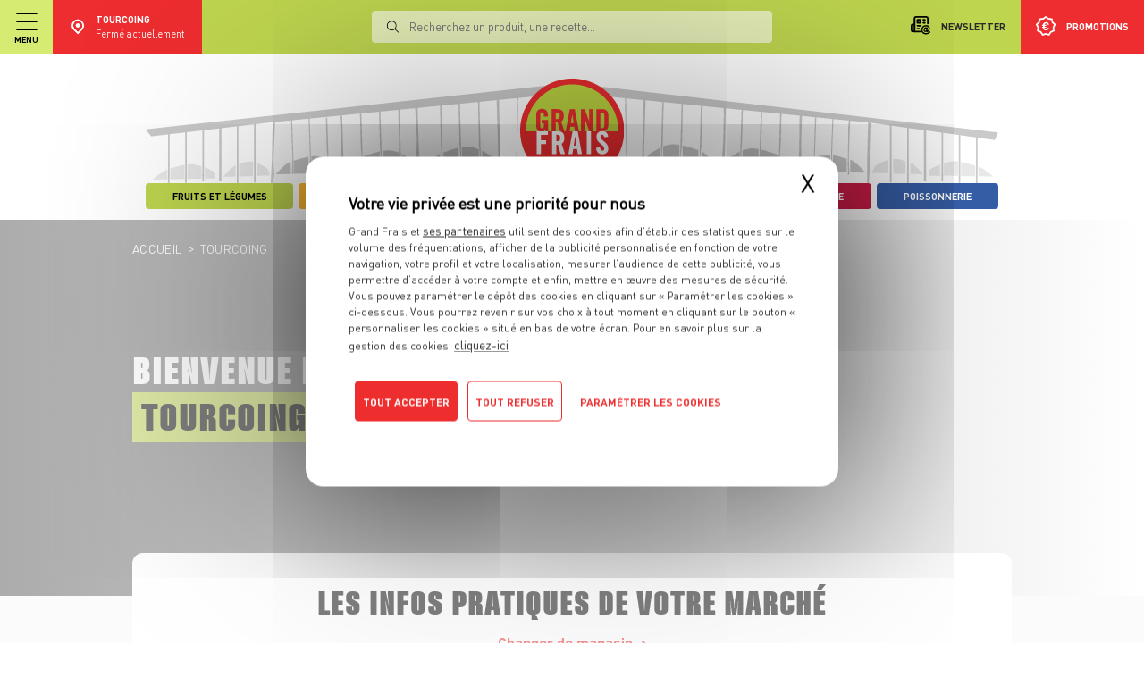

--- FILE ---
content_type: text/html; charset=UTF-8
request_url: https://www.grandfrais.com/index.php/magasins/tourcoing
body_size: 16810
content:
<!DOCTYPE html>
<!--suppress HtmlRequiredLangAttribute -->
<html lang="fr" >
    <!--suppress HtmlRequiredTitleElement -->
    <head >
                <script>dataLayer = [{"contentGroup4":"Magasin","contentGroup3":"Tourcoing","userStore":null,"userStatus":"Non connecte","userEmail":null,"userId":null,"userOptinEmail":null,"userOptinSms":null,"userDateCreation":null},{"Name":"Page View","ContentGroup1":"Magasin","ContentGroup2":"Tourcoing","ContentGroup3":"","ContentGroup4":"","ContentGroup5":""}];</script>

        <meta charset="UTF-8">
        <title>Grand Frais Tourcoing : Horaires, adresse, actualités et promotions</title>
        <meta name="description" content="Retrouvez toutes les informations pratiques sur votre magasin Tourcoing : horaires, adresse, num&eacute;ro de t&eacute;l&eacute;phone... ainsi que toutes les promotions par rayon." />
<meta name="robots" content="index, follow, all" />
<meta property="og:site_name" content="Grand Frais" />
<meta property="og:url" content="https://www.grandfrais.com/index.php/magasins/tourcoing" />
<meta property="og:type" content="Magasin" />

        <link rel="canonical" href="https://www.grandfrais.com/index.php/magasins/tourcoing"/>


                <!--suppress ES6ConvertVarToLetConst, EqualityComparisonWithCoercionJS -->
        <script>
            (function(w, d, s, l, i) {
                w[l] = w[l] || [];
                w[l].push({ "gtm.start": new Date().getTime(), event: "gtm.js" });
                var f = d.getElementsByTagName(s)[0], j = d.createElement(s),
                        dl = l != "dataLayer" ? "&l=" + l : "";
                j.async = true;
                j.src = "https://www.googletagmanager.com/gtm.js?id=" + i + dl;
                f.parentNode.insertBefore(j, f);
            })(window, document, "script", "dataLayer", "GTM-NCLZLNW");
        </script>
        
        <meta content="width=device-width,initial-scale=1" name="viewport">
        <link href="/charte/favicon.ico" rel="shortcut icon" type="image/x-icon" />
        <link href="/charte/favicon.png" rel="shortcut icon" type="image/png" />

        <script src="/library/tarteaucitron/tarteaucitron.js" type="text/javascript"></script>

        
                    <link rel="stylesheet" href="/build/1986.58a2702d.css"><link rel="stylesheet" href="/build/9843.50c00c96.css"><link rel="stylesheet" href="/build/4889.fa9c4c04.css"><link rel="stylesheet" href="/build/8868.38a62b15.css"><link rel="stylesheet" href="/build/6741.0ed4792a.css"><link rel="stylesheet" href="/build/app.f4185b31.css">
        
            <link rel="stylesheet" href="/build/7480.1693df86.css"><link rel="stylesheet" href="/build/magasinShow.064eb969.css">
    <link rel="stylesheet" href="/build/7721.8f4d8873.css">
    </head>

    <body >
                <noscript>
            <iframe height="0" src="https://www.googletagmanager.com/ns.html?id=GTM-NCLZLNW"
                    style="display:none; visibility:hidden" width="0"></iframe>
        </noscript>
        
                    
<header class=" no-messages ">
    <div class="container-fluid bg-grey">
        <div class="new-header">
            <div class="bg-white">
                <div class="container-fluid">
                    <div class="banner-swipe-vertical align-items-stretch justify-content-center flex-column">
                                            </div>
                </div>
            </div>

            <div class="bg-green p-0">
                <div class="container-header">
                    <div class="d-flex justify-content-between w-100">
                        <div class="left d-flex justify-content-center align-items-center">
                            <div class="menu-hamburger d-flex justify-content-center align-items-center flex-column">
                                <div class="open-close">
                                    <span></span>
                                    <span></span>
                                    <span></span>
                                </div>

                                <p class="text-uppercase dinpro-bold font-size-9 text-black mb-0 mx-0 mt-6px">
                                    Menu
                                </p>
                            </div>

                            <div class="container-nl-mobile">
                                <a class="d-flex flex-column justify-content-center align-items-center px-17px mt-2"
                                   href="/index.php/je-m-inscris-a-la-newsletter">
                                    <img alt="newsletter" class="my-0 ml-0"
                                         src="/charte/institutionnelles/refonte-2021/header/newsletter.svg"/>
                                    <span class="text-uppercase dinpro-bold font-size-9">Newsletter</span>
                                </a>
                            </div>

                                                        <div class="choisir-mon-magasin choisir-mon-magasin-desktop choisir-mon-magasin-local">
                                <a href="/index.php/tourcoing" class="lien-logo-gf">
                                    <img src="/charte/recrutement/logo_sans_baseline.svg"
                                         alt="GRAND FRAIS, LE MEILLEUR MARCHÉ PRÈS DE CHEZ VOUS" class="logo-gf">
                                </a>

                                <a href="/index.php/magasins/tourcoing" class="lien-trouver-mon-magasin">
                                    <button class="btn bg-red justify-content-center align-items-center">
                                        <img alt="Trouver mon magasin" class="img-trouver-mon-magasin"
                                             src="/charte/institutionnelles/map.svg"/>

                                        <span class="d-flex justify-content-start align-items-start flex-column">
                                            <span class="dinpro-bold font-size-11 text-uppercase">Tourcoing</span>
                                                                                            <span class="dinpro-regular font-size-11 text-normal">Fermé actuellement</span>
                                                                                    </span>
                                    </button>
                                </a>
                            </div>
                        </div>

                        <div class="right d-flex justify-content-start align-items-stretch">
                            <a class="justify-content-center align-items-center px-17px lien-newsletter"
                               href="/index.php/je-m-inscris-a-la-newsletter">
                                <img alt="newsletter" class="my-0 ml-0 mr-10px"
                                     src="/charte/institutionnelles/refonte-2021/header/newsletter.svg"/>
                                <span class="text-uppercase dinpro-bold font-size-11">Newsletter</span>
                            </a>

                            <a class="justify-content-center align-items-center px-17px js-show-search-bar-mobile"
                               href="#">
                                <img alt="loupe"
                                     src="/charte/institutionnelles/refonte-2021/header/loupe.svg"/>
                            </a>

                                                                                    <a class=" d-flex justify-content-center align-items-center px-17px bg-red lien-promotions"
                               data-target="localisation" href="/index.php/tourcoing/promotions">
                                <img alt="promotions"
                                     src="/charte/institutionnelles/refonte-2021/header/promo.svg"/>
                                <span class="text-uppercase dinpro-bold font-size-11 text-white">Promotions</span>
                                <span class="label-mobile text-uppercase dinpro-bold font-size-11 text-white">Promos</span>
                            </a>
                        </div>
                    </div>

                    <a href="/index.php/tourcoing" class="lien-logo-gf lien-logo-gf-mobile">
                        <img alt="GRAND FRAIS, LE MEILLEUR MARCHÉ PRÈS DE CHEZ VOUS" class="logo-gf"
                             src="/charte/recrutement/logo_sans_baseline.svg"/>
                    </a>

                    <div class="search-bar">
                        <div class="container-recherche">
                            <div class="position-relative container-input">
                                <img alt="loupe"
                                     src="/charte/institutionnelles/refonte-2021/header/loupe.svg"/>
                                <form action="/index.php/resultats-de-recherche/" method="get">
                                    <label>
                                        <input autocomplete="off" id="barre-recherche-desktop" name="q"
                                               placeholder="Recherchez un produit, une recette..." type="text"/>
                                    </label>

                                    <button class="d-none" type="submit"></button>
                                </form>
                            </div>

                            <div class="container-resultat scrollable">
                                                            </div>
                        </div>

                        <div class="background"></div>
                    </div>

                    <div class="search-bar-mobile">
                        <div class="container-choisir-mon-magasin-mobile m-0 pt-62px-important pb-36px-important flex-column position-relative">
                            <button class="js-hide-search-bar-mobile btn-close-search-bar-mobile">
                                <img alt="croix" src="/charte/institutionnelles/cross-black.svg"/>
                            </button>

                            <form action="/index.php/resultats-de-recherche/" method="get">
                                <label class="dinpro-medium text-uppercase font-size-16 d-block text-center"
                                       for="barre-recherche-mobile">
                                    Rechercher
                                </label>

                                <div class="d-flex justify-content-center align-items-end px-50px">
                                    <input autocomplete="off" id="barre-recherche-mobile" name="q" type="text"/>

                                    <button class="btn bg-red" type="submit">
                                        <img alt="->" src="/charte/institutionnelles/fleche.svg">
                                    </button>
                                </div>
                            </form>

                            <div class="container-resultat scrollable d-none">
                                                            </div>
                        </div>
                    </div>
                </div>
            </div>

            <div id="exceptStickyNavBar" class="container container-gf">
                <div class="container-arche-et-liens-univers">
                    <a href="/index.php/tourcoing">
                        <div class="arche-gf position-relative pt-2rem">
                            <img alt="Grand Frais" class="w-100" src="/charte/recrutement/ARCHE.svg">

                                                            <img alt="GRAND FRAIS, LE MEILLEUR MARCHÉ PRÈS DE CHEZ VOUS"
                                     class="logo-gf-arche position-absolute"
                                     src="/charte/recrutement/logo_sans_baseline.svg">
                                                                                    </div>
                    </a>

                    <div class="liste-liens-univers align-items-end">
                                                                                    <a class="text-decoration-none" href="/index.php/tourcoing/fruits-et-legumes/">
                                    <div class="lienUnivers bg-green d-flex flex-column justify-content-center align-items-center position-relative">
                                        <span class="dinpro-bold text-uppercase">Fruits et Légumes</span>
                                    </div>
                                </a>
                                                                                                                <a class="text-decoration-none" href="/index.php/tourcoing/epiceries-d-ici-et-d-ailleurs/">
                                    <div class="lienUnivers bg-orange d-flex flex-column justify-content-center align-items-center position-relative">
                                        <span class="dinpro-bold text-uppercase">Épiceries d&#039;ici et d&#039;ailleurs</span>
                                    </div>
                                </a>
                                                                                                                                                                                                                                                    <a class="justify-content-between align-items-center cta-menu" href="/index.php/tourcoing">
                                    <span class="font-size-0_84rem dinpro-medium bg-red px-20px pt-2px pb-4px">Le meilleur marché</span>
                                </a>
                                                                                                                <a class="text-decoration-none" href="/index.php/tourcoing/fromagerie/">
                                    <div class="lienUnivers bg-yellow d-flex flex-column justify-content-center align-items-center position-relative">
                                        <span class="dinpro-bold text-uppercase">Fromagerie</span>
                                    </div>
                                </a>
                                                                                                                <a class="text-decoration-none" href="/index.php/tourcoing/boucherie/">
                                    <div class="lienUnivers bg-light-red d-flex flex-column justify-content-center align-items-center position-relative">
                                        <span class="dinpro-bold text-uppercase">Boucherie</span>
                                    </div>
                                </a>
                                                                                                                <a class="text-decoration-none" href="/index.php/tourcoing/poissonnerie/">
                                    <div class="lienUnivers bg-bleu d-flex flex-column justify-content-center align-items-center position-relative">
                                        <span class="dinpro-bold text-uppercase">Poissonnerie</span>
                                    </div>
                                </a>
                                                                        </div>
                </div>
            </div>
        </div>
    </div>

    <div class="menu-accordion">
        <div class="scrollable">
            <div class="container-choisir-mon-magasin-mobile">
                <a href="/index.php/magasins/tourcoing" class="lien-trouver-mon-magasin">
                    <button class="btn bg-red d-flex justify-content-center align-items-center">
                        <img src="/charte/institutionnelles/map.svg"
                             alt="Trouver mon magasin" class="img-trouver-mon-magasin">
                        <span class="d-flex justify-content-start align-items-start flex-column">
                            <span class="dinpro-bold font-size-11 text-uppercase">
                                Tourcoing
                            </span>
                                                            <span class="dinpro-regular font-size-11 text-normal">
                                    Fermé actuellement
                                </span>
                                                    </span>
                    </button>
                </a>
            </div>

            <div id="accordion-menu">
                                                        <div class="card border-left-0 border-right-0 border-top-0 border-bottom">
                        <div class="card-header rounded-0 border-0 bg-white p-0" id="accordion-menu-heading-0">
                            <span class="mb-0">
                                                                                                                                            
                                    <button aria-controls="accordion-menu-collapse-0" aria-expanded="false"
                                            class="btn btn-link text-black w-100 d-flex justify-content-between align-items-center m-0 py-18px px-25px "
                                            data-target="#accordion-menu-collapse-0" data-toggle="collapse">
                                        <span class="dinpro-bold font-size-12 text-left w-100">
                                            Mon compte
                                        </span>

                                                                                    <img alt="^"
                                                 src="/charte/institutionnelles/refonte-2021/header/chevron_menu_down.svg">
                                                                            </button>
                                                            </span>
                        </div>

                                                    <div aria-labelledby="accordion-menu-heading-0" class="collapse"
                                 data-parent="#accordion-menu" id="accordion-menu-collapse-0">
                                <div class="card-body p-0">
                                                                                                                    
                                        <div class="card border-left-0 border-right-0 border-top-0 border-bottom-0">
                                            <div class="card-header rounded-0 border-0 bg-white p-0">
                                                <span class="mb-0">
                                                                                                            <a class="btn btn-link text-black w-100 d-flex justify-content-between align-items-center py-2px px-25px m-0 "
                                                           href="/index.php/mon-compte/je-me-connecte" >
                                                            <span class="dinpro-bold font-size-12 text-left font-size-11 ml-3">
                                                                Je me connecte
                                                            </span>
                                                        </a>
                                                                                                    </span>
                                            </div>
                                        </div>
                                                                                                                                                                                                        
                                        <div class="card border-left-0 border-right-0 border-top-0 border-bottom-0">
                                            <div class="card-header rounded-0 border-0 bg-white p-0">
                                                <span class="mb-0">
                                                                                                            <a class="btn btn-link text-black w-100 d-flex justify-content-between align-items-center py-2px px-25px mt-0 ml-0 mr-0 mb-9px "
                                                           href="/index.php/mon-compte/je-cree-mon-compte-grand-frais" >
                                                            <span class="dinpro-bold font-size-12 text-left font-size-11 ml-3">
                                                                Je crée mon compte
                                                            </span>
                                                        </a>
                                                                                                    </span>
                                            </div>
                                        </div>
                                                                    </div>
                            </div>
                                            </div>
                                                        <div class="card border-left-0 border-right-0 border-top-0 border-bottom">
                        <div class="card-header rounded-0 border-0 bg-white p-0" id="accordion-menu-heading-1">
                            <span class="mb-0">
                                                                                                                                            
                                    <button aria-controls="accordion-menu-collapse-1" aria-expanded="false"
                                            class="btn btn-link text-black w-100 d-flex justify-content-between align-items-center m-0 py-18px px-25px "
                                            data-target="#accordion-menu-collapse-1" data-toggle="collapse">
                                        <span class="dinpro-bold font-size-12 text-left w-100">
                                            Nos univers
                                        </span>

                                                                                    <img alt="^"
                                                 src="/charte/institutionnelles/refonte-2021/header/chevron_menu_down.svg">
                                                                            </button>
                                                            </span>
                        </div>

                                                    <div aria-labelledby="accordion-menu-heading-1" class="collapse"
                                 data-parent="#accordion-menu" id="accordion-menu-collapse-1">
                                <div class="card-body p-0">
                                                                                                                    
                                        <div class="card border-left-0 border-right-0 border-top-0 border-bottom-0">
                                            <div class="card-header rounded-0 border-0 bg-white p-0">
                                                <span class="mb-0">
                                                                                                            <a class="btn btn-link text-black w-100 d-flex justify-content-between align-items-center py-2px px-25px m-0 text-decoration-none"
                                                           href="/index.php/tourcoing/fruits-et-legumes/" >
                                                            <span class="dinpro-bold font-size-12 text-left bg-green p-5px dinpro-bold font-size-10 rounded-4px text-uppercase ml-3">
                                                                Fruits et Légumes
                                                            </span>
                                                        </a>
                                                                                                    </span>
                                            </div>
                                        </div>
                                                                                                                    
                                        <div class="card border-left-0 border-right-0 border-top-0 border-bottom-0">
                                            <div class="card-header rounded-0 border-0 bg-white p-0">
                                                <span class="mb-0">
                                                                                                            <a class="btn btn-link text-black w-100 d-flex justify-content-between align-items-center py-2px px-25px m-0 text-decoration-none"
                                                           href="/index.php/tourcoing/epiceries-d-ici-et-d-ailleurs/" >
                                                            <span class="dinpro-bold font-size-12 text-left bg-orange p-5px dinpro-bold font-size-10 rounded-4px text-uppercase ml-3">
                                                                Épiceries d&#039;ici et d&#039;ailleurs
                                                            </span>
                                                        </a>
                                                                                                    </span>
                                            </div>
                                        </div>
                                                                                                                    
                                        <div class="card border-left-0 border-right-0 border-top-0 border-bottom-0">
                                            <div class="card-header rounded-0 border-0 bg-white p-0">
                                                <span class="mb-0">
                                                                                                            <a class="btn btn-link text-black w-100 d-flex justify-content-between align-items-center py-2px px-25px m-0 text-decoration-none"
                                                           href="/index.php/tourcoing/fromagerie/" >
                                                            <span class="dinpro-bold font-size-12 text-left bg-yellow p-5px dinpro-bold font-size-10 rounded-4px text-uppercase ml-3">
                                                                Fromagerie
                                                            </span>
                                                        </a>
                                                                                                    </span>
                                            </div>
                                        </div>
                                                                                                                    
                                        <div class="card border-left-0 border-right-0 border-top-0 border-bottom-0">
                                            <div class="card-header rounded-0 border-0 bg-white p-0">
                                                <span class="mb-0">
                                                                                                            <a class="btn btn-link text-black w-100 d-flex justify-content-between align-items-center py-2px px-25px m-0 text-decoration-none"
                                                           href="/index.php/tourcoing/boucherie/" >
                                                            <span class="dinpro-bold font-size-12 text-left bg-light-red p-5px dinpro-bold font-size-10 rounded-4px text-uppercase ml-3">
                                                                Boucherie
                                                            </span>
                                                        </a>
                                                                                                    </span>
                                            </div>
                                        </div>
                                                                                                                                                                                                        
                                        <div class="card border-left-0 border-right-0 border-top-0 border-bottom-0">
                                            <div class="card-header rounded-0 border-0 bg-white p-0">
                                                <span class="mb-0">
                                                                                                            <a class="btn btn-link text-black w-100 d-flex justify-content-between align-items-center py-2px px-25px mt-0 ml-0 mr-0 mb-9px text-decoration-none"
                                                           href="/index.php/tourcoing/poissonnerie/" >
                                                            <span class="dinpro-bold font-size-12 text-left bg-bleu p-5px dinpro-bold font-size-10 rounded-4px text-uppercase ml-3">
                                                                Poissonnerie
                                                            </span>
                                                        </a>
                                                                                                    </span>
                                            </div>
                                        </div>
                                                                    </div>
                            </div>
                                            </div>
                                                        <div class="card border-left-0 border-right-0 border-top-0 border-bottom">
                        <div class="card-header rounded-0 border-0 bg-white p-0" id="accordion-menu-heading-2">
                            <span class="mb-0">
                                                                    <a class="btn btn-link text-black w-100 d-flex justify-content-between align-items-center m-0 py-18px px-25px text-uppercase"
                                       href="/index.php/tourcoing/promotions">
                                        <span class="dinpro-bold font-size-12 text-left w-100">
                                            Nos promotions
                                        </span>

                                                                            </a>
                                                            </span>
                        </div>

                                            </div>
                                                        <div class="card border-left-0 border-right-0 border-top-0 border-bottom">
                        <div class="card-header rounded-0 border-0 bg-white p-0" id="accordion-menu-heading-3">
                            <span class="mb-0">
                                                                    <a class="btn btn-link text-black w-100 d-flex justify-content-between align-items-center m-0 py-18px px-25px text-uppercase"
                                       href="/index.php/produits">
                                        <span class="dinpro-bold font-size-12 text-left w-100">
                                            Nos produits
                                        </span>

                                                                            </a>
                                                            </span>
                        </div>

                                            </div>
                                                        <div class="card border-left-0 border-right-0 border-top-0 border-bottom">
                        <div class="card-header rounded-0 border-0 bg-white p-0" id="accordion-menu-heading-4">
                            <span class="mb-0">
                                                                                                                                            
                                    <button aria-controls="accordion-menu-collapse-4" aria-expanded="false"
                                            class="btn btn-link text-black w-100 d-flex justify-content-between align-items-center m-0 py-18px px-25px "
                                            data-target="#accordion-menu-collapse-4" data-toggle="collapse">
                                        <span class="dinpro-bold font-size-12 text-left w-100">
                                            Nos actus et conseils
                                        </span>

                                                                                    <img alt="^"
                                                 src="/charte/institutionnelles/refonte-2021/header/chevron_menu_down.svg">
                                                                            </button>
                                                            </span>
                        </div>

                                                    <div aria-labelledby="accordion-menu-heading-4" class="collapse"
                                 data-parent="#accordion-menu" id="accordion-menu-collapse-4">
                                <div class="card-body p-0">
                                                                                                                    
                                        <div class="card border-left-0 border-right-0 border-top-0 border-bottom-0">
                                            <div class="card-header rounded-0 border-0 bg-white p-0">
                                                <span class="mb-0">
                                                                                                            <a class="btn btn-link text-black w-100 d-flex justify-content-between align-items-center py-2px px-25px m-0 "
                                                           href="/index.php/actualites" >
                                                            <span class="dinpro-bold font-size-12 text-left  ml-3">
                                                                Toutes nos actus
                                                            </span>
                                                        </a>
                                                                                                    </span>
                                            </div>
                                        </div>
                                                                                                                    
                                        <div class="card border-left-0 border-right-0 border-top-0 border-bottom-0">
                                            <div class="card-header rounded-0 border-0 bg-white p-0">
                                                <span class="mb-0">
                                                                                                            <a class="btn btn-link text-black w-100 d-flex justify-content-between align-items-center py-2px px-25px m-0 "
                                                           href="/index.php/conseils" >
                                                            <span class="dinpro-bold font-size-12 text-left  ml-3">
                                                                Tous nos conseils
                                                            </span>
                                                        </a>
                                                                                                    </span>
                                            </div>
                                        </div>
                                                                                                                                                                                                        
                                        <div class="card border-left-0 border-right-0 border-top-0 border-bottom-0">
                                            <div class="card-header rounded-0 border-0 bg-white p-0">
                                                <span class="mb-0">
                                                                                                            <a class="btn btn-link text-black w-100 d-flex justify-content-between align-items-center py-2px px-25px mt-0 ml-0 mr-0 mb-9px "
                                                           href="/index.php/le-gout-du-detail" >
                                                            <span class="dinpro-bold font-size-12 text-left  ml-3">
                                                                Le goût du détail sur TF1
                                                            </span>
                                                        </a>
                                                                                                    </span>
                                            </div>
                                        </div>
                                                                    </div>
                            </div>
                                            </div>
                                                        <div class="card border-left-0 border-right-0 border-top-0 border-bottom">
                        <div class="card-header rounded-0 border-0 bg-white p-0" id="accordion-menu-heading-5">
                            <span class="mb-0">
                                                                    <a class="btn btn-link text-black w-100 d-flex justify-content-between align-items-center m-0 py-18px px-25px text-uppercase"
                                       href="/index.php/recettes/">
                                        <span class="dinpro-bold font-size-12 text-left w-100">
                                            Nos recettes
                                        </span>

                                                                            </a>
                                                            </span>
                        </div>

                                            </div>
                                                        <div class="card border-left-0 border-right-0 border-top-0 border-bottom">
                        <div class="card-header rounded-0 border-0 bg-white p-0" id="accordion-menu-heading-6">
                            <span class="mb-0">
                                                                                                                                            
                                    <button aria-controls="accordion-menu-collapse-6" aria-expanded="false"
                                            class="btn btn-link text-black w-100 d-flex justify-content-between align-items-center m-0 py-18px px-25px "
                                            data-target="#accordion-menu-collapse-6" data-toggle="collapse">
                                        <span class="dinpro-bold font-size-12 text-left w-100">
                                            Nos magazines
                                        </span>

                                                                                    <img alt="^"
                                                 src="/charte/institutionnelles/refonte-2021/header/chevron_menu_down.svg">
                                                                            </button>
                                                            </span>
                        </div>

                                                    <div aria-labelledby="accordion-menu-heading-6" class="collapse"
                                 data-parent="#accordion-menu" id="accordion-menu-collapse-6">
                                <div class="card-body p-0">
                                                                                                                                                                                                        
                                        <div class="card border-left-0 border-right-0 border-top-0 border-bottom-0">
                                            <div class="card-header rounded-0 border-0 bg-white p-0">
                                                <span class="mb-0">
                                                                                                            <a class="btn btn-link text-black w-100 d-flex justify-content-between align-items-center py-2px px-25px mt-0 ml-0 mr-0 mb-9px "
                                                           href="/index.php/magazine-avant-gout/" >
                                                            <span class="dinpro-bold font-size-12 text-left  ml-3">
                                                                Magazine Avant-Goût
                                                            </span>
                                                        </a>
                                                                                                    </span>
                                            </div>
                                        </div>
                                                                    </div>
                            </div>
                                            </div>
                                                        <div class="card border-left-0 border-right-0 border-top-0 border-bottom">
                        <div class="card-header rounded-0 border-0 bg-white p-0" id="accordion-menu-heading-7">
                            <span class="mb-0">
                                                                    <a class="btn btn-link text-black w-100 d-flex justify-content-between align-items-center m-0 py-18px px-25px text-uppercase"
                                       href="/index.php/nos-engagements/">
                                        <span class="dinpro-bold font-size-12 text-left w-100">
                                            Nos engagements
                                        </span>

                                                                            </a>
                                                            </span>
                        </div>

                                            </div>
                                                        <div class="card border-left-0 border-right-0 border-top-0 border-bottom">
                        <div class="card-header rounded-0 border-0 bg-white p-0" id="accordion-menu-heading-8">
                            <span class="mb-0">
                                                                    <a class="btn btn-link text-black w-100 d-flex justify-content-between align-items-center m-0 py-18px px-25px text-uppercase"
                                       href="//recrutement.grandfrais.com/index.php/">
                                        <span class="dinpro-bold font-size-12 text-left w-100">
                                            Nous rejoindre
                                        </span>

                                                                            </a>
                                                            </span>
                        </div>

                                            </div>
                                                        <div class="card border-left-0 border-right-0 border-top-0 border-bottom">
                        <div class="card-header rounded-0 border-0 bg-white p-0" id="accordion-menu-heading-9">
                            <span class="mb-0">
                                                                    <a class="btn btn-link text-black w-100 d-flex justify-content-between align-items-center m-0 py-18px px-25px text-uppercase"
                                       href="/index.php/faq">
                                        <span class="dinpro-bold font-size-12 text-left w-100">
                                            FAQ – Service Client
                                        </span>

                                                                            </a>
                                                            </span>
                        </div>

                                            </div>
                            </div>
        </div>

                                    <a href="/index.php/l-amour-est-dans-le-frais">
                <div class="bg-white container-form-inscription-newsletter fixtureCondensedBlack">
                    <div class="lazyload img-dk img backgroundImageCover" style="background-image: url('/charte/institutionnelles/lazyload-default.jpg');" data-src='/charte/institutionnelles/television/2024/menu/1920-%C3%97-865-pixels.webp' ></div>
                    <div class="lazyload img-mb img backgroundImageCover" style="background-image: url('/charte/institutionnelles/lazyload-default.jpg');" data-src='/charte/institutionnelles/television/2024/menu/1920-%C3%97-997-pixels.webp' ></div>
                </div>
            </a>
            </div>

    </header>

<div class="fake-header  no-messages "></div>
        
        <div class="page"
             data-route="app_magasin_show">
                            

    

    

    
                
                
<div class="app-pop-in " data-cible="localisation">
            <div id="" class="app-pop-in-container bg-green">
            <div class="TitreToutesNosPromos text-white text-uppercase text-left">
                Toutes les promos
            </div>

            <p>Localisez-vous pour connaître les promotions exclusives de votre magasin.</p>

                            <div class="row mt-3">
                                    </div>
            
                <form name="form" method="post" action="/index.php/set-magasin" class="form-magasin-popin-localisation">
    <div class="search">
        <input type="hidden" name="redirection" value="page-promo" data-redirection="page-promo">
        <div class="d-flex justify-content-between w-100 align-items-center container-select2-popin">
            <div><select id="form_magasinPopin" name="form[magasinPopin]" class="select2-magasin-popin" data-placeholder="Magasin par département"><option value="">Magasin par département</option><option value="81">01 - Oyonnax (01100)</option><option value="186">01 - Ferney-Voltaire (01210)</option><option value="113">01 - Viriat (01440)</option><option value="299">01 - Beynost (01700)</option><option value="54">02 - Chambry (02000)</option><option value="160">02 - Saint-Quentin (02100)</option><option value="131">02 - Soissons (02200)</option><option value="317">02 - Château-Thierry (02400)</option><option value="58">03 - Montluçon (03100)</option><option value="98">03 - Vichy (03200)</option><option value="18">03 - Yzeure / Moulins (03400)</option><option value="119">03 - Domérat-Prémilhat (03410)</option><option value="362">05 - Gap (05000)</option><option value="47">06 - Cannes La Bocca / Le Cannet (06110)</option><option value="137">06 - Nice (06200)</option><option value="17">06 - Mougins (06250)</option><option value="361">06 - Villeneuve Loubet (06270)</option><option value="366">06 - La Trinité (06340)</option><option value="319">06 - Cagnes-sur-Mer (06800)</option><option value="90">07 - Davézieux (07430)</option><option value="238">10 - Saint-André-les-Vergers (10120)</option><option value="371">10 - Lavau (10150)</option><option value="73">10 - Saint-Parres-aux-Tertres (10410)</option><option value="219">11 - Carcassonne (11000)</option><option value="46">11 - Narbonne (11100)</option><option value="271">12 - Onet-le-Château (12850)</option><option value="353">13 - Marseille Prado (13008)</option><option value="244">13 - Marseille La Valentine (11ème) (13011)</option><option value="222">13 - Marseille Einstein (13ème) (13013)</option><option value="234">13 - Vitrolles (13127)</option><option value="228">13 - Les Pennes Mirabeau (13170)</option><option value="196">13 - Salon-de-Provence (13300)</option><option value="45">13 - Saint-Mitre-les-Remparts (13920)</option><option value="179">14 - Mondeville (14120)</option><option value="307">14 - Fleury-sur-Orne (14123)</option><option value="235">14 - Carpiquet (14650)</option><option value="248">15 - Aurillac (15000)</option><option value="264">16 - Châteaubernard (16100)</option><option value="77">16 - Soyaux (16800)</option><option value="314">17 - Aytré (17440)</option><option value="251">17 - Vaux-sur-Mer (17640)</option><option value="305">18 - Bourges (18000)</option><option value="8">18 - Vierzon (18100)</option><option value="147">18 - Saint-Germain-du-Puy (18390)</option><option value="14">19 - Brive-la-Gaillarde (19100)</option><option value="15">19 - Malemort sur Corrèze (19360)</option><option value="218">21 - Ahuy (Dijon) (21121)</option><option value="21">21 - Marsannay-la-Côte (21160)</option><option value="70">21 - Beaune (21200)</option><option value="230">21 - Longvic (21600)</option><option value="19">21 - Quetigny (21800)</option><option value="298">22 - Quévert (22100)</option><option value="241">22 - Saint-Quay-Perros (22700)</option><option value="358">22 - Trégueux (22950)</option><option value="76">24 - Bergerac (24100)</option><option value="185">24 - Chancelade (24650)</option><option value="16">24 - Trélissac (24750)</option><option value="295">25 - Besançon (25000)</option><option value="33">25 - Voujeaucourt (25420)</option><option value="132">25 - Ecole Valentin (25480)</option><option value="231">25 - Sochaux (25600)</option><option value="3">26 - Romans-sur-Isère (26100)</option><option value="101">26 - Montélimar (26200)</option><option value="5">26 - Saint-Marcel-lès-Valence (26320)</option><option value="2">26 - Bourg-lès-Valence (26500)</option><option value="344">26 - Portes-Lès-Valence (26800)</option><option value="233">27 - Le Vieil-Évreux (27930)</option><option value="285">28 - Dreux (28100)</option><option value="133">28 - Luisant (28600)</option><option value="224">29 - Quimper (29000)</option><option value="301">29 - Saint-Martin-des-Champs (29600)</option><option value="41">30 - Nîmes (30000)</option><option value="122">30 - Alès (30100)</option><option value="302">30 - Marguerittes (30320)</option><option value="143">31 - Toulouse Sud (31100)</option><option value="221">31 - Balma (31130)</option><option value="109">31 - Toulouse (31200)</option><option value="354">31 - Saint Orens de Gameville (31650)</option><option value="220">31 - Colomiers (31770)</option><option value="200">33 - Bègles (33130)</option><option value="158">33 - La Teste-de-Buch (33260)</option><option value="250">33 - Blanquefort (33290)</option><option value="267">33 - Biganos (33380)</option><option value="376">33 - Montussan (33450)</option><option value="12">33 - Carbon-Blanc (33560)</option><option value="340">33 - Pessac (33600)</option><option value="157">33 - Mérignac (33700)</option><option value="114">34 - Montpellier (34070)</option><option value="309">34 - Castelnau-le-Lez (34170)</option><option value="42">34 - Béziers (34500)</option><option value="44">34 - Balaruc (34540)</option><option value="276">34 - Grabels (34790)</option><option value="280">35 - Rennes (35000)</option><option value="273">35 - Saint-Malo (35400)</option><option value="169">35 - Cesson-Sévigné (35510)</option><option value="223">35 - La Richardais (Dinard) (35780)</option><option value="72">36 - Le Poinçonnet (36330)</option><option value="167">37 - Tours (37000)</option><option value="192">37 - Chambray-lès-Tours (37170)</option><option value="216">37 - Saint-Cyr-Sur-Loire (37540)</option><option value="91">38 - L&#039;Isle d&#039;Abeau (38080)</option><option value="48">38 - Echirolles (38130)</option><option value="166">38 - Salaise-sur-Sanne (38150)</option><option value="61">38 - Seyssins (38180)</option><option value="51">38 - Tignieu-Jameyzieu (38230)</option><option value="56">38 - Bourgoin-Jallieu (38300)</option><option value="115">38 - Voiron (38500)</option><option value="27">38 - Chasse-sur-Rhône (38670)</option><option value="84">38 - Crolles (38920)</option><option value="87">39 - Choisey (39100)</option><option value="262">39 - Montmorot (39570)</option><option value="191">40 - Saint-Pierre-du-Mont (40280)</option><option value="213">40 - Saint-Paul-lès-Dax (40990)</option><option value="277">41 - Blois (41000)</option><option value="117">41 - Saint-Gervais-la-Forêt (41350)</option><option value="100">42 - Andrézieux-Bouthéon (42160)</option><option value="60">42 - Saint-Priest-en-Jarez (42270)</option><option value="266">42 - Mably (42300)</option><option value="28">42 - Firminy (42700)</option><option value="89">43 - Brives-Charensac (43700)</option><option value="261">44 - Haute-Goulaine (44115)</option><option value="360">44 - Treillières (44119)</option><option value="257">44 - Saint-Herblain (44800)</option><option value="286">45 - Amilly (45000)</option><option value="142">45 - Saran (45770)</option><option value="316">47 - Agen (47000)</option><option value="153">47 - Boé (47550)</option><option value="355">49 - Beaucouzé (49070)</option><option value="121">49 - Cholet Nord (49300)</option><option value="373">49 - Cholet Sud (49300)</option><option value="240">50 - Cherbourg La Glacerie (50470)</option><option value="107">51 - Châlons-en-Champagne Fagnières (51000)</option><option value="108">51 - Reims-la-Neuvillette (51000)</option><option value="289">51 - Châlons-en-Champagne Saint-Memmie (51000)</option><option value="334">51 - Reims Witry (51100)</option><option value="135">51 - Cormontreuil (51350)</option><option value="236">51 - Tinqueux (51430)</option><option value="281">51 - Pierry (51530)</option><option value="150">53 - Laval (53000)</option><option value="258">53 - Laval Saint-Nicolas (53000)</option><option value="78">54 - Dommartin-Lès-Toul (54200)</option><option value="13">54 - Essey-Lès-Nancy (54270)</option><option value="226">54 - Frouard (54390)</option><option value="161">54 - Laxou (54520)</option><option value="256">54 - Lexy (54720)</option><option value="74">55 - Verdun (55100)</option><option value="292">56 - Vannes (56000)</option><option value="352">56 - Lorient (56100)</option><option value="318">56 - Pontivy (56300)</option><option value="7">57 - Metz-Borny (57070)</option><option value="9">57 - Jouy-aux-Arches (57130)</option><option value="11">57 - Marly (57155)</option><option value="163">57 - Terville (57180)</option><option value="10">57 - Sarreguemines (57200)</option><option value="66">57 - Semécourt (Fèves) (57280)</option><option value="123">57 - Fameck (57290)</option><option value="80">57 - Sarrebourg (57400)</option><option value="65">57 - Forbach (57600)</option><option value="92">58 - Nevers (58000)</option><option value="71">58 - Varennes-Vauzelles (58640)</option><option value="252">59 - Seclin (59113)</option><option value="175">59 - Lomme (59160)</option><option value="190">59 - Férin (Douai) (59169)</option><option value="321">59 - La Sentinelle (59174)</option><option value="243">59 - Hazebrouck (59190)</option><option value="159">59 - Tourcoing (59200)</option><option value="181">59 - Coudekerque Branche (59210)</option><option value="172">59 - Roncq (59223)</option><option value="217">59 - Wasquehal (59290)</option><option value="253">59 - Aulnoy-lez-Valenciennes (59300)</option><option value="343">59 - Hautmont (59330)</option><option value="270">59 - Hem (59510)</option><option value="210">59 - Villeneuve d&#039;Ascq (59650)</option><option value="86">60 - Allonne (Beauvais) (60000)</option><option value="227">60 - Chambly (60230)</option><option value="176">60 - Venette (60280)</option><option value="365">60 - Monchy Saint Eloi (60290)</option><option value="111">60 - Lagny-le-Sec (60330)</option><option value="50">60 - Creil St-Maximin (60740)</option><option value="139">61 - Alençon (61250)</option><option value="211">62 - Arras (62000)</option><option value="174">62 - Hénin-Beaumont (62110)</option><option value="363">62 - Carvin (62220)</option><option value="151">62 - Bruay la Buissière (62700)</option><option value="162">62 - Liévin (62800)</option><option value="57">63 - Clermont-Ferrand Nord (63000)</option><option value="93">63 - Clermont-Ferrand Le Brézet (63000)</option><option value="97">63 - Clermont-Ferrand Pardieu (63000)</option><option value="336">63 - Clermont-Ferrand Cristal (63000)</option><option value="125">63 - Malauzat (63200)</option><option value="82">63 - Thiers (63300)</option><option value="134">63 - Lempdes (63370)</option><option value="202">64 - Biarritz (64200)</option><option value="182">64 - Lescar (Pau) (64230)</option><option value="204">64 - Bizanos (Pau) (64320)</option><option value="303">65 - Tarbes (65000)</option><option value="205">65 - Séméac (65600)</option><option value="154">66 - Perpignan (66000)</option><option value="246">66 - Perpignan Polygone (66000)</option><option value="349">66 - Perpignan Carré d&#039;Or (66000)</option><option value="374">66 - Rivesaltes (66600)</option><option value="189">67 - Strasbourg Hautepierre (67200)</option><option value="40">67 - Schweighouse-sur-Moder (67590)</option><option value="124">67 - Sélestat (67600)</option><option value="34">67 - Fegersheim (67640)</option><option value="177">67 - Monswiller (67700)</option><option value="282">67 - Hoenheim (67800)</option><option value="36">68 - Colmar Nord (68000)</option><option value="187">68 - Colmar Sud (68000)</option><option value="37">68 - Kingersheim (68260)</option><option value="237">68 - Saint-Louis (68300)</option><option value="35">68 - Sausheim (68390)</option><option value="39">68 - Morschwiller-le-Bas (68790)</option><option value="38">69 - Sainte-Foy-lès-Lyon (69110)</option><option value="24">69 - Vaulx-en-Velin (69120)</option><option value="23">69 - Décines (69150)</option><option value="25">69 - Pierre-Bénite (69310)</option><option value="155">69 - Meyzieu (69330)</option><option value="85">69 - Civrieux d&#039;Azergues (Lozanne) (69380)</option><option value="26">69 - Villefranche-sur-Saône (69400)</option><option value="22">69 - Bron Rebufer (69500)</option><option value="284">69 - Bron Decathlon Village (69500)</option><option value="272">69 - Limonest (69760)</option><option value="120">69 - Mions (69780)</option><option value="338">71 - Varennes-Lès-Mâcon (71000)</option><option value="311">71 - Chalon-sur-Saône (71100)</option><option value="30">71 - Le Creusot (71200)</option><option value="29">71 - Montceau-les-Mines (71300)</option><option value="99">71 - Paray-le-Monial (71600)</option><option value="83">71 - Châtenoy-le-Royal (71880)</option><option value="263">72 - Le Mans (72000)</option><option value="136">72 - Sargé-Lès-Le-Mans (72190)</option><option value="69">72 - Allonnes (72700)</option><option value="332">73 - Albertville (73200)</option><option value="356">73 - Saint-Alban-Leysse (73230)</option><option value="183">73 - Drumettaz (73420)</option><option value="203">74 - Saint-Julien-en-Genevois (74160)</option><option value="129">74 - Thonon-Les-Bains (74200)</option><option value="68">74 - Cluses (74300)</option><option value="116">74 - Epagny (74330)</option><option value="178">74 - Argonay (74370)</option><option value="67">74 - Seynod (74600)</option><option value="148">74 - Domancy (74700)</option><option value="274">76 - Rouen Darnétal (76000)</option><option value="208">76 - Grand Quevilly (76120)</option><option value="335">76 - Petit Quevilly (76140)</option><option value="296">76 - Sainte-Marie-des-Champs (76190)</option><option value="357">76 - Dieppe (76200)</option><option value="260">76 - Barentin (76360)</option><option value="306">76 - Le Havre (76620)</option><option value="283">76 - Gonfreville-l&#039;Orcher (76700)</option><option value="52">77 - Meaux (77100)</option><option value="275">77 - Nanteuil-lès-Meaux (77100)</option><option value="197">77 - Coulommiers (77120)</option><option value="53">77 - Varennes-sur-Seine (77130)</option><option value="130">77 - Brie-Comte-Robert (77170)</option><option value="212">77 - Servon (77170)</option><option value="199">77 - Croissy-Beaubourg (77183)</option><option value="214">77 - Noisiel (77186)</option><option value="64">77 - Vert-Saint-Denis (77240)</option><option value="215">77 - Boissise-le-Roi (77310)</option><option value="331">77 - Pontault-Combault (77340)</option><option value="20">77 - Combs-la-Ville (77380)</option><option value="88">77 - Claye-Souilly (77410)</option><option value="293">77 - Esbly (77450)</option><option value="156">78 - Rambouillet (78120)</option><option value="350">78 - Velizy (78140)</option><option value="188">78 - Montigny-le-Bretonneux (78180)</option><option value="165">78 - Guyancourt (78280)</option><option value="171">78 - Coignières (78310)</option><option value="193">78 - Les Clayes-sous-Bois (78340)</option><option value="278">78 - Aubergenville (78410)</option><option value="255">78 - Mantes-la-Ville (78711)</option><option value="168">79 - Niort (79000)</option><option value="290">80 - Dury (80480)</option><option value="127">81 - Castres (81100)</option><option value="194">81 - Lescure d&#039;Albigeois (81380)</option><option value="347">81 - Gaillac (81600)</option><option value="110">82 - Montauban (82000)</option><option value="138">83 - La Garde (83130)</option><option value="141">83 - Cogolin (83310)</option><option value="94">83 - Hyères (83400)</option><option value="146">83 - Puget-sur-Argens (83480)</option><option value="310">83 - Le Muy (83490)</option><option value="140">83 - La Seyne-sur-Mer (83500)</option><option value="339">83 - Fréjus (83600)</option><option value="288">83 - Saint-Raphaël (83700)</option><option value="1">84 - Orange (84100)</option><option value="128">84 - Le Pontet (84130)</option><option value="4">84 - Montfavet (Avignon) (84140)</option><option value="245">84 - Carpentras (84200)</option><option value="342">85 - Les Sables-d&#039;Olonne (85100)</option><option value="341">86 - Châtellerault (86100)</option><option value="164">86 - Saint-Benoît (86280)</option><option value="170">86 - Chasseneuil du Poitou (86360)</option><option value="79">87 - Limoges Centre (87000)</option><option value="152">87 - Limoges Sud (87100)</option><option value="6">87 - Limoges Nord (87280)</option><option value="291">88 - Épinal (88000)</option><option value="359">88 - Saint-Nabord (88200)</option><option value="75">89 - Perrigny (89000)</option><option value="144">89 - Saint-Denis-Les-Sens (89100)</option><option value="32">90 - Bessoncourt (90160)</option><option value="180">90 - Danjoutin (Belfort) (90400)</option><option value="333">91 - Évry-Courcouronnes (91000)</option><option value="312">91 - Villabé (91100)</option><option value="370">91 - Villejust (91140)</option><option value="112">91 - Etampes (91150)</option><option value="62">91 - Saulx-les-Chartreux (91160)</option><option value="239">91 - Athis-Mons (91200)</option><option value="63">91 - Brétigny-sur-Orge (91220)</option><option value="348">91 - Saint-Germain-Lès-Corbeil (91250)</option><option value="247">91 - Chilly-Mazarin (91380)</option><option value="184">91 - Orsay (91400)</option><option value="313">91 - Mennecy (91540)</option><option value="242">91 - Avrainville (91630)</option><option value="279">91 - Sainte-Geneviève-des-Bois (91700)</option><option value="265">93 - Livry-Gargan (93190)</option><option value="126">93 - Villepinte (93420)</option><option value="198">94 - Fresnes (94260)</option><option value="269">94 - Bry-sur-Marne (94360)</option><option value="315">94 - La Queue-en-Brie (94510)</option><option value="364">94 - La Queue-en-Brie Hippodrome (94510)</option><option value="118">95 - Argenteuil (95100)</option><option value="145">95 - Taverny (95150)</option><option value="195">95 - Goussainville (95190)</option><option value="209">95 - Herblay (95220)</option><option value="294">95 - Cormeilles-en-Parisis (95240)</option><option value="49">95 - Groslay (95410)</option><option value="297">95 - Gonesse (95500)</option><option value="268">95 - Osny (95520)</option><option value="206">95 - Moisselles (95570)</option><option value="367">95 - Andilly (95580)</option><option value="225">95 - Éragny (95610)</option><option value="149">Belgique - Messancy (6780)</option><option value="304">L3 - Wickrange (L3980)</option><option value="43">Luxembourg - Contern (L5315)</option><option value="300">L7 - Mersch (L7525)</option></select></div>
            <button type="submit" class="searchButton">
                <img class="m-auto" src="/charte/institutionnelles/fleche.svg"
                     alt="flèche blanche"/>
            </button>
        </div>
    </div>
<input type="hidden" id="form__token" name="form[_token]" value="e49092c.BofMxgwRN7KP3Ou3zKF53VRc7hIIR_zZYad0yakJ7AI.VKqmgW5yZ-TgroyBlsMBsBUauVFrMc-6DMs8-O9YvXZMtJyiTSRb8cSurg" /></form>

        </div>
    </div>
            
                <section id="app-slider-point-vente">
        <div class="container-fluid">
        
    
    <div id="app-slider-point-vente-desktop"
         style="background-image: url('/images/institBackoffice/magasin/desktop/header/171.jpg'); background-position: center; background-repeat: no-repeat;background-size: cover;height: 425px; width: 100%;">
                    <div class="slider">
    <div>
        <div class="container container-gf fil-ariane-container pt-4 pl-0 fil-recette">
            <div class="col pl-0 fil-d-ariane d-none d-sm-none d-md-block">
                    <ol id="wo-breadcrumbs" class="breadcrumb" itemscope itemtype="http://schema.org/BreadcrumbList">
                    <li itemprop="itemListElement" itemscope itemtype="http://schema.org/ListItem">
                                <a href="https://www.grandfrais.com/index.php/" itemprop="item">
                                        <span itemprop="name">Accueil</span>
                                    </a>
                                <meta itemprop="position" content="1" />

                                    <span class='breadcrumb_separator'>&gt;</span>
                            </li>
                    <li itemprop="itemListElement" itemscope itemtype="http://schema.org/ListItem">
                                    <span itemprop="name">Tourcoing</span>
                                    <meta itemprop="position" content="2" />

                            </li>
            </ol>

            </div>
        </div>
        <div class="container-gf call-to-action">
            <div class="row">
                <div class="col-8">
                    <h1 style="line-height: 52px; margin-left: 0;">
                        Bienvenue dans votre  marché
                        <br>
                        <span class="bg-green">Tourcoing</span>
                    </h1>
                </div>
                            </div>
        </div>
    </div>
</div>
            </div>

    <div id="app-slider-point-vente-mobile" class="bg-light-grey" style="margin-bottom: 0!important;">
                    <div>
    <div class="slider-mobile app-container-image-center-zoom banniere-magasin-mobile"
         style="height: 308px; background-image: url(/images/institBackoffice/magasin/mobile/header/171.jpg);"></div>

    <div class="title-slide-bottom col-12 mb-lg-2">
        <div>
            <h1>
                <span class="text-black">Bienvenue dans votre  marché</span> <span class="bg-green text-white"><mark
                            class="bg-green text-white px-1 py-0">Tourcoing</mark></span>
            </h1>
        </div>
    </div>

    </div>
            </div>
</div>

    </section>

    <section id="app-infos-point-vente" class="bg-light-grey py-0 my-0">
        <div class="container-gf container-pdv bg-white mt-0 py-lg-5 pt-4 p-0  px-0">
    <div class="row">
        <div class="col-12 px-0" style="margin-bottom: 43px!important;">
            <div class="d-flex justify-content-center text-center" id="app-magasin-show-bloc-info-container-title">
                <h2 class="text-uppercase" id="app-magasin-show-bloc-info-title">
                    Les infos pratiques de votre marché
                </h2>
            </div>

            <div class="d-flex justify-content-center">
                <a class="text-red text-decoration-none app-hover-effect-link-image"
                   href="/index.php/magasins">
                    <span>Changer de magasin</span>

                    <img alt="fleche" class="fleche" height="12px"
                         src="/charte/recrutement/right-arrow-red.svg" width="12px">
                </a>
            </div>
        </div>
    </div>

    <div class="row" id="app-magasin-show-bloc-info-content">
        <div class="col-lg-4 col-12" data-content="app-point-vente-adresse">
            <h2 class="TitreAdresseMag title text-black font-weight-bold mb-3" style="margin-left: 21px;">
                Adresse
            </h2>

            <p class="sub-title mb-3" style="margin-left: 21px;">
                2 Chaussée Marcelin Berthelot
                <br />
                59200 Tourcoing
            </p>

            <span class="text-red text-decoration-none app-hover-effect-link-image" style="margin-left: 21px;">
                                    <a href="https://www.google.com/maps/place/Grand+Frais+Tourcoing/@50.7225241,3.1798909,17z/data=!3m1!4b1!4m5!3m4!1s0x47c32f4a68cd30f1:0x1a216f6a8caaea9a!8m2!3d50.7225207!4d3.1820796" target="_blank" class="text-red">
                        <span class="dinpro-medium">Calculer mon itinéraire</span>
                    </a>
                
                <img alt="fleche" class="fleche" height="12px"
                     src="/charte/recrutement/right-arrow-red.svg" width="12px">
            </span>

            <div class="itineraires_icones">
                <a href="https://www.google.com/maps/place/Grand+Frais+Tourcoing/@50.7225241,3.1798909,17z/data=!3m1!4b1!4m5!3m4!1s0x47c32f4a68cd30f1:0x1a216f6a8caaea9a!8m2!3d50.7225207!4d3.1820796" target="_blank">
                    <img src="/charte/institutionnelles/nav/icon_maps.png" alt="icon maps">
                </a>

                <a href="waze://?ll=50.7225220,3.1820800" target="_blank" class="calculer-trajet-waze">
                    <img src="/charte/institutionnelles/nav/icon_waze.png" alt="icon waze">
                </a>
            </div>
        </div>

        <div class="app-fake-border bg-grey"></div>

        <div class="col-lg-4 col-12" data-content="app-point-vente-horaires">
            <h2 class="TitreAdresseMag title text-black font-weight-bold mb-3" style="margin-left: 21px;">
                Horaires d&#039;ouverture
            </h2>

                                                                            <p class="sub-title mb-3 app-before-circle-red "
                   style="margin-left: 21px;">
                                    </p>

                                                                            
                                                                                                                                        
                    
                                                                                                
                    
                                                                                                                                                
                                                                                                
                    
                                                                                                                                                
                                                                                                
                    
                                                                                                                                                
                                                                                                
                    
                                                                                                                                                
                                                                                                
                    
                                                                                                                                                
                                                                                                
                    
                                                                                                                                    
                            <p class="sub-title mb-0" style="margin-left: 21px;">
                                                                    Lundi - Samedi : <span>9:00-19:30</span>
                                                            </p>

                                                                                                                                                            
                                                                                                                        <p class="sub-title mb-0" style="margin-left: 21px;">
                                                            Dimanche : <span>9:00-12:30</span>
                                                    </p>
                                                
            
                    </div>

        <div class="app-fake-border"></div>

                    <div class="col-lg-4 col-12" data-content="app-point-vente-contact">
                                    <h2 class="TitreAdresseMag title text-black font-weight-bold mb-3" style="margin-left: 21px;">
                        Nous contacter
                    </h2>

                    <p class="sub-title mb-3 numero-telephone" style="margin-left: 21px;">
                        <a href="tel:03 20 36 08 90">
                            Téléphone : <span>03 20 36 08 90</span>
                        </a>
                    </p>
                
                            </div>
            </div>
</div>

    </section>

        
    
    <section id="app-commercant-point-vente" class="bg-light-grey">
        <div class="container-fluid container-gf pt-2 pb-lg-5">
    <div class="d-flex justify-content-center">
        <h3 class="TitreLescommercantsdevotremagasin text-uppercase text-center mb-lg-4 text-black">
            <span class="app-titre-point-vente-br"><span
                        class="text-white bg-green px-2 pb-1">Les commerçants</span></span>

            de votre magasin
        </h3>
    </div>

    <div class="d-flex justify-content-center bloc-title">
        <p class="text-center mx-5">
            C’est dans l’esprit des halles d’antan que 5 spécialistes du goût se sont réunis pour vous proposer chaque
            jour de l’année des produits de qualité !
        </p>
    </div>

    <div class="row" id="magasinCommercants">
                        <div class="col-lg-4 col-12 app-col app-mobile-commercant">
        <div class="d-flex justify-content-center">
            <div class="app-hover-commercant">
                                    <a href="/index.php/tourcoing/fruits-et-legumes/"
                       class="text-decoration-none">
                        <div class="app-commercant">
                            <div class="app-container-image-center-zoom overflow-hidden"
                                 style="height: 238px; width: 308px; border-radius: 12px">
                                                                                                    <img alt="Fruits et Légumes" class="app-image-center-zoom"
                                         src="/images/recrutementBackOffice/rayon/vignette/D04_Dispatch-Nos-Univers_FL_poissonnerie.jpg"
                                         style="min-height: 238px;max-width: 308px">
                                                            </div>

                            <h4>
                                <span class="app-titre-commercant bg-green">Fruits et Légumes</span>
                            </h4>
                        </div>
                    </a>
                            </div>
        </div>
    </div>
                        <div class="col-lg-4 col-12 app-col app-mobile-commercant">
        <div class="d-flex justify-content-center">
            <div class="app-hover-commercant">
                                    <a href="/index.php/tourcoing/epiceries-d-ici-et-d-ailleurs/"
                       class="text-decoration-none">
                        <div class="app-commercant">
                            <div class="app-container-image-center-zoom overflow-hidden"
                                 style="height: 238px; width: 308px; border-radius: 12px">
                                                                                                    <img alt="Épiceries d&#039;ici et d&#039;ailleurs" class="app-image-center-zoom"
                                         src="/images/recrutementBackOffice/rayon/vignette/6670084605c8c_vendeur.png"
                                         style="min-height: 238px;max-width: 308px">
                                                            </div>

                            <h4>
                                <span class="app-titre-commercant bg-orange">Épiceries d&#039;ici et d&#039;ailleurs</span>
                            </h4>
                        </div>
                    </a>
                            </div>
        </div>
    </div>
                        <div class="col-lg-4 col-12 app-col app-mobile-commercant">
        <div class="d-flex justify-content-center">
            <div class="app-hover-commercant">
                                    <a href="/index.php/tourcoing/fromagerie/"
                       class="text-decoration-none">
                        <div class="app-commercant">
                            <div class="app-container-image-center-zoom overflow-hidden"
                                 style="height: 238px; width: 308px; border-radius: 12px">
                                                                                                    <img alt="Fromagerie" class="app-image-center-zoom"
                                         src="/images/recrutementBackOffice/rayon/vignette/D04_Dispatch-Nos-Univers_fromagerie.jpg"
                                         style="min-height: 238px;max-width: 308px">
                                                            </div>

                            <h4>
                                <span class="app-titre-commercant bg-yellow">Fromagerie</span>
                            </h4>
                        </div>
                    </a>
                            </div>
        </div>
    </div>
                        <div class="col-lg-4 col-12 app-col app-mobile-commercant">
        <div class="d-flex justify-content-center">
            <div class="app-hover-commercant">
                                    <a href="/index.php/tourcoing/boucherie/"
                       class="text-decoration-none">
                        <div class="app-commercant">
                            <div class="app-container-image-center-zoom overflow-hidden"
                                 style="height: 238px; width: 308px; border-radius: 12px">
                                                                                                    <img alt="Boucherie" class="app-image-center-zoom"
                                         src="/images/recrutementBackOffice/rayon/vignette/D04_Dispatch-Nos-Univers_boucherie.jpg"
                                         style="min-height: 238px;max-width: 308px">
                                                            </div>

                            <h4>
                                <span class="app-titre-commercant bg-light-red">Boucherie</span>
                            </h4>
                        </div>
                    </a>
                            </div>
        </div>
    </div>
                        <div class="col-lg-4 col-12 app-col app-mobile-commercant">
        <div class="d-flex justify-content-center">
            <div class="app-hover-commercant">
                                    <a href="/index.php/tourcoing/poissonnerie/"
                       class="text-decoration-none">
                        <div class="app-commercant">
                            <div class="app-container-image-center-zoom overflow-hidden"
                                 style="height: 238px; width: 308px; border-radius: 12px">
                                                                                                    <img alt="Poissonnerie" class="app-image-center-zoom"
                                         src="/images/recrutementBackOffice/rayon/vignette/rayon-poissonnerie-encart.jpg"
                                         style="min-height: 238px;max-width: 308px">
                                                            </div>

                            <h4>
                                <span class="app-titre-commercant bg-bleu">Poissonnerie</span>
                            </h4>
                        </div>
                    </a>
                            </div>
        </div>
    </div>
        
                    <div class="col-lg-4 col-12 app-col app-show-only-desktop">
                <div class="d-flex justify-content-center">
                    <div class="bg-brown border-radius-12">
                        <a href="#" class="text-decoration-none cursor-initial">
                            <div class="d-flex justify-content-center align-items-center app-boulangerie">
                                <p class="m-3 text-center text-transparent">
                                    Retrouvez également une
                                    <span class="text-white">boulangerie</span>
                                    près de votre magasin !
                                </p>

                                <img alt="boulangerie"
                                     src="/images/institutionnelle/point_vente/commercant/boulangerie.png"
                                     style="height: 238px">
                            </div>
                        </a>
                    </div>
                </div>
            </div>

            <div class="app-show-only-mobile col-12 app-mobile-commercant" style="margin-top: 20px;">
                <div class="row bg-brown"
                     style="height: 238px; width: 308px; border-radius: 12px;margin: 0 auto !important;">
                    <div class="w-50 v-center">
                        <p class="px-3 text-center text-transparent app-mobile-boulangerie">
                            Retrouvez également une
                            <span class="text-white">boulangerie</span>
                            près de votre magasin !
                        </p>
                    </div>

                    <div class="w-50">
                        <img alt="boulangerie"
                             src="/images/institutionnelle/point_vente/commercant/boulangerie.png"
                             style="min-height: 238px;width: 100%">
                    </div>
                </div>
            </div>
            </div>
</div>

    </section>

            <section id="app-promo-point-promo">
            <div class="container-fluid container-gf py-5">
    <div class="d-flex justify-content-center">
        <h3 class="text-uppercase text-center mb-lg-4 mb-3 titreLesPromotionsDeVotreMag text-black">
            <span class="app-titre-point-vente-br"><span
                        class="textt-white bg-green px-2 pb-1">Les promotions</span></span> de votre magasin
        </h3>
    </div>

    <div class="d-flex justify-content-center bloc-title" style="margin-bottom: 30px;">
        <p class="text-center mx-5">
            Nos 5 professionnels sont là pour vous conseiller et vous faire profiter de leurs prix et de leurs
            promotions tous les jours. On vous promet qu’il y en aura pour tous les goûts !
        </p>
    </div>

    <div id="liste-promo-page-pdv">
        <div class="vignette-promo-content col-12">
            <div class="col-12 m-auto">
                <div class="row">
                                                                                                                    <div id="1" class="col-md-4 pl-lg-0 col-12 show-vignette">
                                


<div class="vignette-promo vignette-avec-img bg-white mx-auto position-relative">
        <div class="bg-orange">
        <p class="date-promo bg-orange text-nowrap">
            Du 05/01 au 01/02
        </p>
    </div>

        <div class="position-relative">
        <div class="header-vignette"
             style="background-image: url('https://dam-content.bynder.com/transform/1_VISUEL_HAUT_SITE/17078614-4449-4802-8e58-fa03a19dea3d/11779-351015-PUR-JUS-POMME-BOUTEILLE-1L');"></div>
        
            </div>

        <div class="details-promo">
        <div class="nomAndDescPromo">
                        <p class="nomProduitVignettePromo text-orange">
                                Pur jus de Pomme

                            </p>

            <p class="promo-infos">
                
                
                            </p>
        </div>

        <div class="d-flex justify-content-end">
                        
            <div class="flex-grow-1 p-0 pl-lg-2 mt-auto">
                                                                        
                <div class="row no-gutters justify-content-end align-items-end">
                                                                <div class="col-auto blocMecaniquePromo grandPrix"
                             style="">
                            <div class="mecanique-promo promo-type-19">
                <div class="part-blanc">
            <p>4<sup>€</sup><span class="decimal">50</span></p>
        </div>
    
    <div class="part-rouge">
        <p class="text">le lot de 2</p>
    </div>
</div>

                        </div>
                    
                                                                <div class="col-auto blocPrixPromo translate-middle pl-2">
                            
                                                            <p class="soit">Soit</p>
                            
                                                        <div class="prixPromo  row no-gutters">
                                                                <span class="col prixPromo-integer">2</span>

                                <div class="col-auto pl-1">
                                    <span class="prixPromo-eurosign">€</span><br>
                                    <p class="prixPromo-decimal">25</p>
                                </div>
                            </div>
                        </div>
                    
                                                                                                        
                    <p class="col-12 mt-2 conditionnement-promo">
                        La bouteille de 1 litre si 2 achetées - Prix de la bouteille vendue seule : 2€59
                    </p>
                </div>
            </div>
        </div>
    </div>

        
        </div>
                            </div>
                                                                                                                        <div id="2" class="col-md-4 pl-lg-0 col-12 show-vignette">
                                


<div class="vignette-promo vignette-avec-img bg-white mx-auto position-relative">
        <div class="bg-orange">
        <p class="date-promo bg-orange text-nowrap">
            Du 19/01 au 08/02
        </p>
    </div>

        <div class="position-relative">
        <div class="header-vignette"
             style="background-image: url('https://dam-content.bynder.com/transform/1_VISUEL_HAUT_SITE/9a762771-b2bb-449e-a403-322a4960c244/14349-Noix-De-Coco-Rape-B-S');"></div>
        
            </div>

        <div class="details-promo">
        <div class="nomAndDescPromo">
                        <p class="nomProduitVignettePromo text-orange">
                                Noix de coco râpée &quot;B&amp;S&quot;

                            </p>

            <p class="promo-infos">
                
                
                            </p>
        </div>

        <div class="d-flex justify-content-end">
                        
            <div class="flex-grow-1 p-0 pl-lg-2 mt-auto">
                                                                        
                <div class="row no-gutters justify-content-end align-items-end">
                                                                <div class="col-auto blocMecaniquePromo grandPrix"
                             style="">
                            <div class="mecanique-promo promo-type-19">
                <div class="part-blanc">
            <p>5<sup>€</sup><span class="decimal">50</span></p>
        </div>
    
    <div class="part-rouge">
        <p class="text">le lot de 2</p>
    </div>
</div>

                        </div>
                    
                                                                <div class="col-auto blocPrixPromo translate-middle pl-2">
                            
                                                            <p class="soit">Soit</p>
                            
                                                        <div class="prixPromo  row no-gutters">
                                                                <span class="col prixPromo-integer">2</span>

                                <div class="col-auto pl-1">
                                    <span class="prixPromo-eurosign">€</span><br>
                                    <p class="prixPromo-decimal">75</p>
                                </div>
                            </div>
                        </div>
                    
                                                                                                        
                    <p class="col-12 mt-2 conditionnement-promo">
                        Le paquet de 500 g si 2 achetés soit 5€50 le kg - Prix du paquet vendu seul : 3€99 soit 7€98 le kg
                    </p>
                </div>
            </div>
        </div>
    </div>

        
        </div>
                            </div>
                                                                                                                        <div id="3" class="col-md-4 pl-lg-0 col-12 show-vignette">
                                


<div class="vignette-promo vignette-avec-img bg-white mx-auto position-relative">
        <div class="bg-bleu">
        <p class="date-promo bg-bleu text-nowrap">
            Du 28/01 au 01/02
        </p>
    </div>

        <div class="position-relative">
        <div class="header-vignette"
             style="background-image: url('https://dam-content.bynder.com/transform/1_VISUEL_HAUT_SITE/5ceaaf34-40e3-4552-9782-1b92a6a1c2d8/610px-x-560px-SITE-Crevettes-cuites-sauvage-SITE');"></div>
        
                    <div class="origine-promo text-truncate mw-100">
                                    <p class="origineLigne1">Élevées en</p>
                    <p class="origineLigne2">Équateur</p>
                
                                
                            </div>
            </div>

        <div class="details-promo">
        <div class="nomAndDescPromo">
                        <p class="nomProduitVignettePromo text-bleu">
                                Crevettes cuites entières

                            </p>

            <p class="promo-infos">
                                    <span>Calibre 30/40</span><br>
                
                
                            </p>
        </div>

        <div class="d-flex justify-content-end">
                        
            <div class="flex-grow-1 p-0 pl-lg-2 mt-auto">
                                                                        
                <div class="row no-gutters justify-content-end align-items-end">
                                                                <div class="col-auto blocMecaniquePromo grandPrix"
                             style="">
                            
                        </div>
                    
                                                                <div class="col-auto blocPrixPromo translate-middle pl-2">
                            
                            
                                                        <div class="prixPromo  row no-gutters">
                                                                <span class="col prixPromo-integer">4</span>

                                <div class="col-auto pl-1">
                                    <span class="prixPromo-eurosign">€</span><br>
                                    <p class="prixPromo-decimal">99</p>
                                </div>
                            </div>
                        </div>
                    
                                                                                                        
                    <p class="col-12 mt-2 conditionnement-promo">
                        Les 400g - Soit 12€48 le kg
                    </p>
                </div>
            </div>
        </div>
    </div>

        
        </div>
                            </div>
                                                            </div>
            </div>
        </div>
    </div>

    <div class="app-point-vente-toutes-nos-promo d-flex justify-content-center">
                                            <a href="/index.php/tourcoing/promotions" class="text-decoration-none">
            <button class="bg-red text-white" style="font-size: 12px; padding: 12px 20px">
                Toutes nos promotions
            </button>
        </a>
    </div>
</div>

        </section>
    
            <section id="app-promo-point-magasin" class="bg-light-grey py-5">
            <div class="container-magasin">
    <div class="container-fluid container-gf">
        <div class="d-flex justify-content-center">
            <h3 class="TitreMagProx text-uppercase text-center mb-lg-4 mb-3 text-black">
            <span class="app-titre-point-vente-br">
                les magasins
            </span>
                <span class="textt-white bg-green px-2 pb-1 d-inline-block">
                à proximité
            </span>
            </h3>
        </div>
        <div class="d-flex justify-content-center bloc-title" style="margin-bottom: 30px;">
            <p class="text-center mx-5">
                Vous souhaitez connaitre les magasins proches de votre Grand Frais habituel ? Trouvez ci-dessous ceux qui sont les plus proches !
            </p>
        </div>
        <div id="app-point-vente-slider-magasin">
                                

    <div class="d-flex justify-content-center align-items-stretch">
        <div class="card border-0 h-100 " style="max-width: 306px; border-radius: 12px">
            <div class="card-img-top" style="">
                <div class="app-container-image-center-zoom"
                     style="border-top-right-radius: 12px; border-top-left-radius: 12px; height: 180px; width: 306px; max-width: 100%">
                    <img class="app-image-center-zoom"
                         src="/images/institBackoffice/magasin/pushProximite/186.jpg"
                         style="min-height: 180px;height: 180px" alt="Card image cap">
                </div>
            </div>

            <div class="card-body app-card-magasin-proche" style="">
                <div style="margin-left: 10px;margin-right: 10px;">
                    <h4 class="title text-black" style="font-size: 19px">
                                                Roncq (59223)
                    </h4>
                    <a data-magasin-name="Roncq"
                       href="/index.php/magasins/roncq"
                       class="text-red text-decoration-none app-hover-effect-link-image">
                    <span class="font-weight-bold" style="font-size: 13px">
                        Voir ce magasin
                    </span>
                        <img src="/charte/recrutement/right-arrow-red.svg" class="fleche d-inline-block"
                             alt="fleche" width="12px" height="12px">
                    </a>
                </div>
            </div>
        </div>
    </div>
                                

    <div class="d-flex justify-content-center align-items-stretch">
        <div class="card border-0 h-100 " style="max-width: 306px; border-radius: 12px">
            <div class="card-img-top" style="">
                <div class="app-container-image-center-zoom"
                     style="border-top-right-radius: 12px; border-top-left-radius: 12px; height: 180px; width: 306px; max-width: 100%">
                    <img class="app-image-center-zoom"
                         src="/images/institBackoffice/magasin/pushProximite/240.jpg"
                         style="min-height: 180px;height: 180px" alt="Card image cap">
                </div>
            </div>

            <div class="card-body app-card-magasin-proche" style="">
                <div style="margin-left: 10px;margin-right: 10px;">
                    <h4 class="title text-black" style="font-size: 19px">
                                                Wasquehal (59290)
                    </h4>
                    <a data-magasin-name="Wasquehal"
                       href="/index.php/magasins/wasquehal"
                       class="text-red text-decoration-none app-hover-effect-link-image">
                    <span class="font-weight-bold" style="font-size: 13px">
                        Voir ce magasin
                    </span>
                        <img src="/charte/recrutement/right-arrow-red.svg" class="fleche d-inline-block"
                             alt="fleche" width="12px" height="12px">
                    </a>
                </div>
            </div>
        </div>
    </div>
                                

    <div class="d-flex justify-content-center align-items-stretch">
        <div class="card border-0 h-100 " style="max-width: 306px; border-radius: 12px">
            <div class="card-img-top" style="">
                <div class="app-container-image-center-zoom"
                     style="border-top-right-radius: 12px; border-top-left-radius: 12px; height: 180px; width: 306px; max-width: 100%">
                    <img class="app-image-center-zoom"
                         src="/images/institBackoffice/magasin/pushProximite/magasingrandfraishem180.jpg"
                         style="min-height: 180px;height: 180px" alt="Card image cap">
                </div>
            </div>

            <div class="card-body app-card-magasin-proche" style="">
                <div style="margin-left: 10px;margin-right: 10px;">
                    <h4 class="title text-black" style="font-size: 19px">
                                                Hem (59510)
                    </h4>
                    <a data-magasin-name="Hem"
                       href="/index.php/magasins/hem"
                       class="text-red text-decoration-none app-hover-effect-link-image">
                    <span class="font-weight-bold" style="font-size: 13px">
                        Voir ce magasin
                    </span>
                        <img src="/charte/recrutement/right-arrow-red.svg" class="fleche d-inline-block"
                             alt="fleche" width="12px" height="12px">
                    </a>
                </div>
            </div>
        </div>
    </div>
                                

    <div class="d-flex justify-content-center align-items-stretch">
        <div class="card border-0 h-100 " style="max-width: 306px; border-radius: 12px">
            <div class="card-img-top" style="">
                <div class="app-container-image-center-zoom"
                     style="border-top-right-radius: 12px; border-top-left-radius: 12px; height: 180px; width: 306px; max-width: 100%">
                    <img class="app-image-center-zoom"
                         src="/images/institBackoffice/magasin/pushProximite/220.jpg"
                         style="min-height: 180px;height: 180px" alt="Card image cap">
                </div>
            </div>

            <div class="card-body app-card-magasin-proche" style="">
                <div style="margin-left: 10px;margin-right: 10px;">
                    <h4 class="title text-black" style="font-size: 19px">
                                                Villeneuve d&#039;Ascq (59650)
                    </h4>
                    <a data-magasin-name="Villeneuve d&#039;Ascq"
                       href="/index.php/magasins/villeneuve-dascq"
                       class="text-red text-decoration-none app-hover-effect-link-image">
                    <span class="font-weight-bold" style="font-size: 13px">
                        Voir ce magasin
                    </span>
                        <img src="/charte/recrutement/right-arrow-red.svg" class="fleche d-inline-block"
                             alt="fleche" width="12px" height="12px">
                    </a>
                </div>
            </div>
        </div>
    </div>
                                

    <div class="d-flex justify-content-center align-items-stretch">
        <div class="card border-0 h-100 " style="max-width: 306px; border-radius: 12px">
            <div class="card-img-top" style="">
                <div class="app-container-image-center-zoom"
                     style="border-top-right-radius: 12px; border-top-left-radius: 12px; height: 180px; width: 306px; max-width: 100%">
                    <img class="app-image-center-zoom"
                         src="/images/institBackoffice/magasin/pushProximite/189.jpg"
                         style="min-height: 180px;height: 180px" alt="Card image cap">
                </div>
            </div>

            <div class="card-body app-card-magasin-proche" style="">
                <div style="margin-left: 10px;margin-right: 10px;">
                    <h4 class="title text-black" style="font-size: 19px">
                                                Lomme (59160)
                    </h4>
                    <a data-magasin-name="Lomme"
                       href="/index.php/magasins/lomme"
                       class="text-red text-decoration-none app-hover-effect-link-image">
                    <span class="font-weight-bold" style="font-size: 13px">
                        Voir ce magasin
                    </span>
                        <img src="/charte/recrutement/right-arrow-red.svg" class="fleche d-inline-block"
                             alt="fleche" width="12px" height="12px">
                    </a>
                </div>
            </div>
        </div>
    </div>
                    </div>
    </div>
</div>

        </section>
    
    <section class="py-4 bg-green px-2 px-md-0 position-relative">
    <div class="container-gf">
        <div class="row pre-footer-actu-promo">
            <img src="/charte/recrutement/arche_offre.webp" class="arche_actu d-none d-lg-block"
                 alt=" Restez informés de l'actualité et des promos !">
            <img src="/charte/recrutement/arche_offre_mobile.svg" class="arche_actu d-block d-lg-none"
                 alt=" Restez informés de l'actualité et des promos !">
            <div class="col-md-8 col-12 containerTexteCentrer mb-4">
                <div class="bloc-title" style="margin:0 auto; width:100%;">
                    <div class="text-white text-uppercase text-left mb-3 m-sm-0 p-0 w-100 pre-footer-text">
                        Restez informés de l'actualité <br class="d-none d-md-block"/>et des promos !
                    </div>
                </div>
            </div>
            <div class="col-md col-12 d-flex align-items-center">
                <div class="search">
                    <form class="form-actu-promo" action="/index.php/je-m-inscris-a-la-newsletter" method="GET">
                        <label for="emailActu" class="d-none">Email</label>
                        <input name="email" id="emailActu" type="text" class="searchTerm"
                               placeholder="Votre email">

                        <button type="submit" class="searchButton">
                            <img src="/charte/institutionnelles/fleche.svg"
                                 alt="Restez informés de l'actualité et des promos !"
                                 style="height: 100%;width: 100%;">
                        </button>
                    </form>
                </div>
            </div>
        </div>
    </div>
</section>
        </div>

                                        
                                                                                                                                                            <footer>
    <div class="container-fluid reassurance">
        <div class="container container-gf" style="position: relative">
                                        <div class="logo-reassurance">
                    <img src="/charte/recrutement/logo_sans_baseline.svg" alt="Grand frais">
                </div>

                <div class="container-gf pre-footer-Footer">
    <p class="text-white text-uppercase ancienH2Footer">
        GRAND FRAIS, LE MEILLEUR MARCHÉ PRÈS DE CHEZ VOUS
    </p>

    <p class="text-green text-uppercase text-center pt-lg-3 sous-titre-pre-footer">
        GRAND FRAIS : LES MAGASINS SPÉCIALISTES DE LA VENTE DE<br/>PRODUITS FRAIS EN FRANCE ET EN BELGIQUE AU MEILLEUR
        PRIX.
    </p>

    <p class="text-medium-grey">
        Grand Frais dispose d'un réseau de 338 magasins pour la vente de fruits et légumes frais,
        les produits<br/>exotiques, la boucherie, l'espace Epiceries d'ici et d'ailleurs, la fromagerie et la
        poissonnerie.
    </p>
</div>
            
            <div class="bloc-menu-footer col-12">
                <div class="row">
                                        <div class="col-md-3">
                        <p class="title-footer">PRODUITS DU MOMENT</p>

                                                    <li>
                                <a href="/boucherie/boucherie/produit-porc/">
                                    Porc
                                </a>
                            </li>
                                                    <li>
                                <a href="/epiceries-d-ici-et-d-ailleurs/epicerie-salee/produit-gressin/">
                                    Gressin
                                </a>
                            </li>
                                                    <li>
                                <a href="/poissonnerie/fruits-de-mer-crustaces/produit-seiche/">
                                    Seiche
                                </a>
                            </li>
                                                    <li>
                                <a href="/epiceries-d-ici-et-d-ailleurs/produits-bio/produit-huile-de-noisette/">
                                    Huile de noisette
                                </a>
                            </li>
                                                    <li>
                                <a href="/fruits-et-legumes/legumes/produit-asperge/">
                                    Asperge
                                </a>
                            </li>
                                            </div>

                    <div class="col-md-3 p-top-lg">
                                                    <li>
                                <a href="/epiceries-d-ici-et-d-ailleurs/la-selection-du-caviste/produit-bourgogne-aligote-aoc/">
                                    Bourgogne Aligoté AOC
                                </a>
                            </li>
                                                    <li>
                                <a href="/fruits-et-legumes/fruits/produit-fruits-et-legumes-tout-prets/">
                                    Fruits et légumes tout prêts
                                </a>
                            </li>
                                                    <li>
                                <a href="/fruits-et-legumes/fruits/produit-melon/">
                                    Melon
                                </a>
                            </li>
                                                    <li>
                                <a href="/fruits-et-legumes/legumes/produit-chou-chinois/">
                                    Chou chinois
                                </a>
                            </li>
                                                    <li>
                                <a href="/fruits-et-legumes/fruits/produit-kiwi/">
                                    Kiwi
                                </a>
                            </li>
                                            </div>

                                        <div class="col-md-3">
                        <p class="title-footer">RECETTES DU MOMENT</p>

                                                    <li>
                                <a href="/recettes/truffes-noix-de-coco">Truffes noix de coco</a>
                            </li>
                                                    <li>
                                <a href="/recettes/brochettes-de-legumes">Brochettes de légumes</a>
                            </li>
                                                    <li>
                                <a href="/recettes/cremeux-mangue-brunoise-dananas">Crémeux mangue, brunoise d&#039;ananas</a>
                            </li>
                                                    <li>
                                <a href="/recettes/galette-de-lentilles-blondes-aux-herbes">Galette de lentilles blondes aux herbes</a>
                            </li>
                                                    <li>
                                <a href="/recettes/crepes-a-la-farine-depeautre">Crêpes à la farine d&#039;épeautre</a>
                            </li>
                                            </div>

                    <div class="col-md-3 p-top-lg">
                                                    <li>
                                <a href="/recettes/risotto-de-trevise-au-gorgonzola">Risotto de trévise au gorgonzola</a>
                            </li>
                                                    <li>
                                <a href="/recettes/riz-pilaf-aux-legumes-de-printemps">Riz pilaf aux légumes de printemps</a>
                            </li>
                                                    <li>
                                <a href="/recettes/burger-au-boeuf-et-ketchup-de-betterave">Burger au bœuf et ketchup de betterave</a>
                            </li>
                                                    <li>
                                <a href="/recettes/patates-douces-roties-au-four-a-la-fourme-dambert-et-a-la-noix-de-pecan">Patates douces rôties au four à la fourme d&#039;Ambert et à la noix de pécan</a>
                            </li>
                                                    <li>
                                <a href="/recettes/brochettes-de-saint-jacques-au-chorizo-et-aux-kumquats">Brochettes de Saint-Jacques au chorizo et aux kumquats</a>
                            </li>
                                            </div>

                                                                <div class="col-md-3">
                            <p class="title-footer"> RAPPELS DE PRODUITS </p>
                                                            <li>
                                    <a href="/index.php/actualites/boucherie-rappel-produit-lard-paysan-fume">Rappel produit : Lard paysan fumé</a>
                                </li>
                                                            <li>
                                    <a href="/index.php/actualites/boucherie-rappel-produit-boudin">Rappel produit : boudin</a>
                                </li>
                                                    </div>

                        <div class="col-md-3 p-top-lg">
                                                    </div>
                    
                    <div class="col-md-3">
                        <p class="title-footer">AIDE</p>

                        <li>
                            <a href="/index.php/faq">Notre FAQ</a>
                        </li>
                    </div>
                </div>

                                                    <div class="plan-site">
                        <div class="row">
                            <ul class="ul-footer-plan-site">
                                <li>
                                    <a href="/magasins">
                                        Nos magasins
                                    </a>
                                </li>

                                <li>
                                    <a href="/informations-pratiques/politique-des-donnees-personnelles">
                                        Politique de données personnelles
                                    </a>
                                </li>

                                <li>
                                    <a href="/informations-pratiques/politique-dutilisation-des-cookies">
                                        Politique d’utilisation des cookies
                                    </a>
                                </li>

                                <li>
                                    <a class="cookieopen" id="cookieopen">
                                        Personnaliser les cookies
                                    </a>
                                </li>

                                <li>
                                    <a href="/informations-pratiques/mentions-legales">
                                        Mentions légales
                                    </a>
                                </li>

                                <li>
                                    <a href="/sitemap">
                                        Plan du site
                                    </a>
                                </li>
                            </ul>
                        </div>
                    </div>
                
                <div class="mangerbouger-footer mt-5">
                    <div class="row">
                        <div class="col-12">
                            <div class="text-center">
                                <span>Pour votre santé, mangez au moins 5 fruits et légumes par jour.</span>
                                <a href="https://www.mangerbouger.fr" target="_blank">www.mangerbouger.fr</a>
                            </div>
                        </div>
                    </div>
                </div>

                                                    <div class="reseau-footer">
                        <div class="row">
                            <p class="plan-site col-md-8 col-12">© Copyright Grand Frais 2026</p>

                            <div class="bloc-reseau-footer col-md-4 col-12">
                                <ul>
                                    <li>
                                        <a target="_blank" rel="noopener" href="https://fr-fr.facebook.com/GrandFrais/">
                                            <img src="/charte/institutionnelles/fb-footer.svg" alt="Facebook">
                                        </a>
                                    </li>

                                    <li>
                                        <a target="_blank" rel="noopener" href="https://www.instagram.com/grandfrais/?hl=fr">
                                            <img src="/charte/institutionnelles/insta-footer.svg" alt="Instagram">
                                        </a>
                                    </li>

                                    <li>
                                        <a target="_blank" rel="noopener" href="https://www.youtube.com/channel/UCy_xVTDSgxFrqr4Yx35is3g">
                                            <img src="/charte/institutionnelles/yt-footer.svg" alt="Youtube">
                                        </a>
                                    </li>
                                </ul>
                            </div>
                        </div>
                    </div>
                            </div>
        </div>
    </div>
</footer>
                                        
                    <script src="/build/runtime.800034dd.js" defer></script><script src="/build/4692.8f03972d.js" defer></script><script src="/build/8391.73cce449.js" defer></script><script src="/build/8722.ef53dd11.js" defer></script><script src="/build/9891.c23166af.js" defer></script><script src="/build/5440.c392c334.js" defer></script><script src="/build/3362.381f8e80.js" defer></script><script src="/build/2090.d91178a0.js" defer></script><script src="/build/8307.818b6734.js" defer></script><script src="/build/1986.c56ab3e2.js" defer></script><script src="/build/9843.a4c56ead.js" defer></script><script src="/build/4889.b24f0c7f.js" defer></script><script src="/build/4860.60dc9f90.js" defer></script><script src="/build/4636.1f571b93.js" defer></script><script src="/build/4068.80dd7dbf.js" defer></script><script src="/build/9434.c0a4da21.js" defer></script><script src="/build/3798.7c6b72c5.js" defer></script><script src="/build/app.b3e6d3e6.js" defer></script>

            <script type="text/javascript">
                window.tarteaucitronForceLanguage = "fr";

                tarteaucitron.init({
                    "privacyUrl": "/index.php/informations-pratiques/politique-dutilisation-des-cookies#article4",

                    "hashtag": "#tarteaucitron", /* Open the panel with this hashtag */
                    "cookieName": "GF", /* Cookie name */

                    "orientation": "middle", /* Banner position (top - bottom) */

                    "groupServices": false, /* Group services by category */

                    "showAlertSmall": false, /* Show the small banner on bottom right */
                    "cookieslist": false, /* Show the cookie list */

                    "closePopup": true, /* Show a close X on the banner */

                    "showIcon": false, /* Show cookie icon to manage cookies */
                    //"iconSrc": "", /* Optionnal: URL or base64 encoded image */
                    "iconPosition": "BottomLeft", /* BottomRight, BottomLeft, TopRight and TopLeft */

                    "adblocker": false, /* Show a Warning if an adblocker is detected */

                    "DenyAllCta": true, /* Show the deny all button */
                    "AcceptAllCta": true, /* Show the accept all button when highPrivacy on */
                    "highPrivacy": true, /* HIGHLY RECOMMANDED Disable auto consent */

                    "handleBrowserDNTRequest": false, /* If Do Not Track == 1, disallow all */

                    "removeCredit": true, /* Remove credit link */
                    "moreInfoLink": true, /* Show more info link */

                    "useExternalCss": false, /* If false, the tarteaucitron.css file will be loaded */
                    "useExternalJs": false, /* If false, the tarteaucitron.js file will be loaded */

                    //"cookieDomain": ".my-multisite-domaine.fr", /* Shared cookie for multisite */

                    "readmoreLink": "/index.php/informations-pratiques/politique-dutilisation-des-cookies", /* Change the default readmore link */

                    "mandatory": true /* Show a message about mandatory cookies */
                });

                (tarteaucitron.job = tarteaucitron.job || []).push("recaptcha");

                (tarteaucitron.job = tarteaucitron.job || []).push("googleadwordsremarketing");
                (tarteaucitron.job = tarteaucitron.job || []).push("floodlight");

                tarteaucitron.user.hotjarId = 1227617;
                tarteaucitron.user.HotjarSv = 6;
                (tarteaucitron.job = tarteaucitron.job || []).push("hotjar");

                (tarteaucitron.job = tarteaucitron.job || []).push("youtube");

                (tarteaucitron.job = tarteaucitron.job || []).push("facebookpixel");

                (tarteaucitron.job = tarteaucitron.job || []).push("matomocloud");
            </script>
        
            <script src="/build/8662.31729b0a.js" defer></script><script src="/build/1257.cc46c2c8.js" defer></script><script src="/build/magasinShow.f7b1f6a7.js" defer></script>
    <script src="/build/7721.de75cdf1.js" defer></script><script src="/build/homepage.43e0f7dd.js" defer></script>
    </body>
</html>


--- FILE ---
content_type: text/css
request_url: https://www.grandfrais.com/build/magasinShow.064eb969.css
body_size: 1359
content:
.bandeau-magasin-titre{font-family:FixtureCondensedBlack,sans-serif;font-size:2.4rem;letter-spacing:1px;padding-left:10px;padding-right:10px}.bandeau-magasin-sous-titre{font-family:FixtureCondensedBlack,sans-serif;font-size:2rem;line-height:1.2}.bandeau-magasin-sous-titre>span{font-size:2.5rem}.bandeau-magasin-btn-dl-prospectus,.bandeau-magasin-phase2-btn-dl-prospectus{background-color:#ee2d2f;border-radius:8px;color:#fff;display:block;font-family:DINPro Medium,sans-serif;font-size:.7rem;height:37px;margin-top:.5rem;padding-bottom:10px;padding-top:10px;text-align:center}.bandeau-magasin-btn-dl-prospectus>img,.bandeau-magasin-phase2-btn-dl-prospectus>img{margin-right:.5rem}.bandeau-magasin-image-prospectus{max-width:100%}.bandeau-magasin-image-sac{max-height:226px}.bandeau-magasin-texte-sac{font-family:FixtureCondensedBlack,sans-serif;font-size:2rem;line-height:1.2}.bandeau-magasin-texte-sac-valeur{font-size:1.5rem}.bandeau-magasin-mentions-legales-sac{color:#fff;font-family:DINPro-Medium,DINPro Medium,DINPro,sans-serif;font-size:.7rem}.bandeau-magasin-phase2-titre{color:#000;font-family:FixtureCondensedBlack,sans-serif;font-size:3rem;letter-spacing:1.5px;line-height:1.1;padding-top:15px}.bandeau-magasin-phase2-sous-titre{font-family:FixtureCondensedBlack,sans-serif;font-size:3.5rem;line-height:.6;padding-top:15px}.bandeau-magasin-phase2-sous-titre>.bandeau-magasin-phase2-mention{font-size:2.1rem}.bandeau-magasin-phase2-image-prospectus{max-width:90%}@media screen and (max-width:992px){.bandeau-magasin-titre{font-size:2.3rem;line-height:1.1}.container-bandeau-magasin-image-prospectus{text-align:center}.bandeau-magasin-image-prospectus{max-width:80%;padding-bottom:5px;padding-top:5px}.bandeau-magasin-sous-titre{font-size:1.7rem}.bandeau-magasin-sous-titre>span{font-size:2.2rem}.bandeau-magasin-texte-sac{font-size:1.8rem}.bandeau-magasin-image-sac{max-height:186px;padding-bottom:5px}.bandeau-magasin-texte-sac-valeur{font-size:1.4rem}.bandeau-magasin-mentions-legales-sac{padding-left:15px;padding-right:15px}.bandeau-magasin-phase2-titre{font-size:2.4rem}.bandeau-magasin-phase2-sous-titre{font-size:2.5rem}.bandeau-magasin-phase2-sous-titre>.bandeau-magasin-phase2-mention{font-size:1.6rem}.bandeau-magasin-phase2-image-prospectus{max-width:80%;padding-top:10px}}.container-bandeau-jeu img.fond-desktop{height:480px}.container-bandeau-jeu img.fond-mobile{height:1021px}.bandeauRouge{background-color:#e42022}.text-rouge-jeu{color:#e42022}.titreBandeauJeu{font-family:NAL Hand,sans-serif;font-size:64px;letter-spacing:2px;line-height:60px}.dateBandeauJeu{font-family:DINPro Medium,DINPro Regular,sans-serif;font-size:24px;letter-spacing:-1px}.bandeau-jeu{padding-bottom:25px;padding-top:25px}.titre-jeu{font-size:19px}.container-jeu-1>div:nth-child(2){margin-top:8px}.container-jeu-1>div:nth-child(2)>span:first-child{font-size:17px}.container-jeu-1>div:nth-child(2)>span:last-child{font-size:14px}.container-jeu-1>div:nth-child(3){margin-top:10px}.container-jeu-1>div:nth-child(3)>span{font-size:26px;line-height:1.3}.container-jeu-2>div:nth-child(2){margin-top:14px}.container-jeu-2>div:nth-child(2)>span{font-size:14px}.container-jeu-2>div:nth-child(3){margin-top:31px}.container-jeu-2>div:nth-child(3)>span{font-size:26px;line-height:1.3}.container-jeu-2>div:nth-child(3)>div{margin-top:10px}.container-jeu-2>div:nth-child(3)>div>span{font-size:14px}.jeu-image-ba{max-width:261px}.container-jeu-pour-jouer>div:first-child{background-color:#e42022;padding-bottom:12px;padding-top:13px}.container-jeu-pour-jouer>div:first-child>span{font-size:22px}.container-jeu-pour-jouer>div:last-child>div:first-child{padding-bottom:80px;padding-top:70px}.container-jeu-pour-jouer>div:last-child>div:first-child>span{font-size:34px}.container-jeu-pour-jouer>div:last-child>div:last-child{bottom:15px;left:0;right:0}.container-jeu-pour-jouer>div:last-child>div:last-child>a{font-size:10px}@media(max-width:992px){.titreBandeauJeu{font-size:42px}.dateBandeauJeu{font-size:18px}.container-jeu-2,.container-jeu-pour-jouer{margin-top:2rem}}.banniere-magasin-mobile{background-position:50%;background-repeat:no-repeat;background-size:cover}.borne-electrique{margin-left:-16px}@media(max-width:767px){.borne-electrique{margin-left:-6px}}.borne-electrique img.img-borne-electrique{max-width:32px}@media(max-width:767px){.borne-electrique img.img-borne-electrique{max-width:22px}}#app-slider-ouverture-magasin .slider-page-magasin .slick-list,#app-slider-ouverture-magasin-ouverture .slider-page-magasin .slick-list{height:337px}@media(max-width:767px){#app-slider-ouverture-magasin .slider-page-magasin .slick-list,#app-slider-ouverture-magasin-ouverture .slider-page-magasin .slick-list{height:570px}}#app-slider-ouverture-magasin .slider-page-magasin .item,#app-slider-ouverture-magasin-ouverture .slider-page-magasin .item{border-radius:8px;height:336px;width:954px!important}@media(max-width:767px){#app-slider-ouverture-magasin .slider-page-magasin .item,#app-slider-ouverture-magasin-ouverture .slider-page-magasin .item{height:527px;width:325px!important}}#app-slider-ouverture-magasin .slider-page-magasin .slick-slide,#app-slider-ouverture-magasin-ouverture .slider-page-magasin .slick-slide{margin:0 20px}@media(max-width:767px){#app-slider-ouverture-magasin .slider-page-magasin .backgroundImageCover,#app-slider-ouverture-magasin-ouverture .slider-page-magasin .backgroundImageCover{background-size:100%}}#app-slider-ouverture-magasin .slider-page-magasin .slideSac .blocMention,#app-slider-ouverture-magasin-ouverture .slider-page-magasin .slideSac .blocMention{bottom:5px}@media(max-width:767px){#app-slider-ouverture-magasin .slider-page-magasin .slideSac .blocMention,#app-slider-ouverture-magasin-ouverture .slider-page-magasin .slideSac .blocMention{bottom:1px;line-height:.8}}#app-slider-ouverture-magasin .slider-page-magasin .slideSac .blocMention span,#app-slider-ouverture-magasin-ouverture .slider-page-magasin .slideSac .blocMention span{background-color:hsla(0,0%,100%,.75);box-decoration-break:clone;-webkit-box-decoration-break:clone;color:#151414;line-height:1;padding:4px 6px}@media(max-width:767px){#app-slider-ouverture-magasin .slider-page-magasin .slideSac .blocMention span,#app-slider-ouverture-magasin-ouverture .slider-page-magasin .slideSac .blocMention span{font-size:7px}}#app-slider-ouverture-magasin .slider-page-magasin .slideSac .blocRotate,#app-slider-ouverture-magasin-ouverture .slider-page-magasin .slideSac .blocRotate{bottom:32px;display:flex;justify-content:center;left:10px;transform:rotate(-5deg);width:50%}@media(max-width:767px){#app-slider-ouverture-magasin .slider-page-magasin .slideSac .blocRotate,#app-slider-ouverture-magasin-ouverture .slider-page-magasin .slideSac .blocRotate{align-items:center;bottom:inherit;display:flex;height:100%;justify-content:center;left:10px;top:15px;transform:rotate(-5deg);width:100%}}#app-slider-ouverture-magasin .slider-page-magasin .slideSac .blocRotate span,#app-slider-ouverture-magasin-ouverture .slider-page-magasin .slideSac .blocRotate span{font-size:41px}@media(max-width:767px){#app-slider-ouverture-magasin .slider-page-magasin .slideSac .blocRotate span,#app-slider-ouverture-magasin-ouverture .slider-page-magasin .slideSac .blocRotate span{font-size:30px}}#app-slider-ouverture-magasin .slider-page-magasin .slideConcours .blocRotate,#app-slider-ouverture-magasin-ouverture .slider-page-magasin .slideConcours .blocRotate{align-items:center;display:flex;height:100%;justify-content:center;left:19px;top:28px;transform:rotate(-2deg);width:50%}@media(max-width:767px){#app-slider-ouverture-magasin .slider-page-magasin .slideConcours .blocRotate,#app-slider-ouverture-magasin-ouverture .slider-page-magasin .slideConcours .blocRotate{bottom:26px;left:inherit;top:inherit;transform:rotate(-3deg);width:100%}}#app-slider-ouverture-magasin .slider-page-magasin .slideConcours .blocRotate span,#app-slider-ouverture-magasin-ouverture .slider-page-magasin .slideConcours .blocRotate span{font-size:35px}@media(max-width:767px){#app-slider-ouverture-magasin .slider-page-magasin .slideConcours .blocRotate span,#app-slider-ouverture-magasin-ouverture .slider-page-magasin .slideConcours .blocRotate span{font-size:28px}}#app-slider-ouverture-magasin .slider-page-magasin .slideReduction .blocRotate,#app-slider-ouverture-magasin-ouverture .slider-page-magasin .slideReduction .blocRotate{bottom:60px;display:flex;justify-content:center;left:95px;transform:rotate(-3deg);width:50%}@media(max-width:767px){#app-slider-ouverture-magasin .slider-page-magasin .slideReduction .blocRotate,#app-slider-ouverture-magasin-ouverture .slider-page-magasin .slideReduction .blocRotate{align-items:center;bottom:0;height:100%;left:inherit;width:100%}}#app-slider-ouverture-magasin .slider-page-magasin .slideReduction .blocRotate span,#app-slider-ouverture-magasin-ouverture .slider-page-magasin .slideReduction .blocRotate span{font-size:31px}@media(max-width:767px){#app-slider-ouverture-magasin .slider-page-magasin .slideReduction .blocRotate span,#app-slider-ouverture-magasin-ouverture .slider-page-magasin .slideReduction .blocRotate span{font-size:24px}}#app-slider-ouverture-magasin .slider-page-magasin .slideOuvertureMagazine .blocRotate,#app-slider-ouverture-magasin-ouverture .slider-page-magasin .slideOuvertureMagazine .blocRotate{bottom:66px;display:flex;justify-content:center;left:23px;transform:rotate(-5deg);width:50%}@media(max-width:767px){#app-slider-ouverture-magasin .slider-page-magasin .slideOuvertureMagazine .blocRotate,#app-slider-ouverture-magasin-ouverture .slider-page-magasin .slideOuvertureMagazine .blocRotate{align-items:center;bottom:inherit;display:flex;height:100%;justify-content:center;left:4px;top:-2px;transform:rotate(-5deg);width:100%}}#app-slider-ouverture-magasin .slider-page-magasin .slideOuvertureMagazine .blocRotate span,#app-slider-ouverture-magasin-ouverture .slider-page-magasin .slideOuvertureMagazine .blocRotate span{font-size:35px}@media(max-width:767px){#app-slider-ouverture-magasin .slider-page-magasin .slideOuvertureMagazine .blocRotate span,#app-slider-ouverture-magasin-ouverture .slider-page-magasin .slideOuvertureMagazine .blocRotate span{font-size:25px}}#app-slider-ouverture-magasin .slider-page-magasin .slideOuvertureMagazine .imageProspectus,#app-slider-ouverture-magasin-ouverture .slider-page-magasin .slideOuvertureMagazine .imageProspectus{align-items:center;display:flex;height:100%;justify-content:end;right:115px;top:7px}@media(max-width:767px){#app-slider-ouverture-magasin .slider-page-magasin .slideOuvertureMagazine .imageProspectus,#app-slider-ouverture-magasin-ouverture .slider-page-magasin .slideOuvertureMagazine .imageProspectus{align-items:end;bottom:42px;justify-content:center;left:42px;right:0;top:auto;transform:rotate(4deg)}}#app-slider-ouverture-magasin .slider-page-magasin .slideOuvertureMagazine .imageProspectus img.image-prospectus,#app-slider-ouverture-magasin-ouverture .slider-page-magasin .slideOuvertureMagazine .imageProspectus img.image-prospectus{max-height:217px;max-width:354px}@media(max-width:767px){#app-slider-ouverture-magasin .slider-page-magasin .slideOuvertureMagazine .imageProspectus img.image-prospectus,#app-slider-ouverture-magasin-ouverture .slider-page-magasin .slideOuvertureMagazine .imageProspectus img.image-prospectus{max-height:159px;max-width:338px}#app-slider-ouverture-magasin .slider-page-magasin .slick-dots,#app-slider-ouverture-magasin-ouverture .slider-page-magasin .slick-dots{bottom:84px!important}}#app-slider-ouverture-magasin .slider-page-magasin .slick-prev.slick-arrow,#app-slider-ouverture-magasin-ouverture .slider-page-magasin .slick-prev.slick-arrow{left:0}#app-slider-ouverture-magasin .slider-page-magasin .slick-next.slick-arrow,#app-slider-ouverture-magasin-ouverture .slider-page-magasin .slick-next.slick-arrow{right:0}@media(min-width:768px)and (max-width:1050px){#app-slider-ouverture-magasin .slider-page-magasin .slick-list,#app-slider-ouverture-magasin-ouverture .slider-page-magasin .slick-list{height:227px}#app-slider-ouverture-magasin .slider-page-magasin .item,#app-slider-ouverture-magasin-ouverture .slider-page-magasin .item{height:224px;width:636px!important}#app-slider-ouverture-magasin .slider-page-magasin .slideSac .blocRotate,#app-slider-ouverture-magasin-ouverture .slider-page-magasin .slideSac .blocRotate{bottom:24px;left:5px}#app-slider-ouverture-magasin .slider-page-magasin .slideSac .blocRotate span,#app-slider-ouverture-magasin-ouverture .slider-page-magasin .slideSac .blocRotate span{font-size:25px}#app-slider-ouverture-magasin .slider-page-magasin .slideSac .blocMention,#app-slider-ouverture-magasin-ouverture .slider-page-magasin .slideSac .blocMention{line-height:.7}#app-slider-ouverture-magasin .slider-page-magasin .slideOuvertureMagazine .blocRotate,#app-slider-ouverture-magasin-ouverture .slider-page-magasin .slideOuvertureMagazine .blocRotate{bottom:44px}#app-slider-ouverture-magasin .slider-page-magasin .slideOuvertureMagazine .blocRotate span,#app-slider-ouverture-magasin-ouverture .slider-page-magasin .slideOuvertureMagazine .blocRotate span{font-size:23px}#app-slider-ouverture-magasin .slider-page-magasin .slideOuvertureMagazine .imageProspectus,#app-slider-ouverture-magasin-ouverture .slider-page-magasin .slideOuvertureMagazine .imageProspectus{right:65px;top:6px}#app-slider-ouverture-magasin .slider-page-magasin .slideOuvertureMagazine .imageProspectus img,#app-slider-ouverture-magasin-ouverture .slider-page-magasin .slideOuvertureMagazine .imageProspectus img{width:240px}#app-slider-ouverture-magasin .slider-page-magasin .slideReduction .blocRotate,#app-slider-ouverture-magasin-ouverture .slider-page-magasin .slideReduction .blocRotate{bottom:40px;left:62px}#app-slider-ouverture-magasin .slider-page-magasin .slideReduction .blocRotate span,#app-slider-ouverture-magasin-ouverture .slider-page-magasin .slideReduction .blocRotate span{font-size:20px}#app-slider-ouverture-magasin .slider-page-magasin .slideConcours .blocRotate,#app-slider-ouverture-magasin-ouverture .slider-page-magasin .slideConcours .blocRotate{left:9px;top:18px}#app-slider-ouverture-magasin .slider-page-magasin .slideConcours .blocRotate span,#app-slider-ouverture-magasin-ouverture .slider-page-magasin .slideConcours .blocRotate span{font-size:25px}}

--- FILE ---
content_type: text/css
request_url: https://www.grandfrais.com/build/7721.8f4d8873.css
body_size: 5504
content:
#slider-reserveTonSac .slick-dots,.homepage-slider-top .slick-dots,.leGoutDuDetail-slider-top .slick-dots,.slider-bloc-actu-homepage .slick-dots,.slider-ouverture-homepage .slick-dots,.slider-page-magasin .slick-dots{background-color:transparent;bottom:16px!important;display:table-row;left:50%;list-style:none;margin:0;padding:0;position:absolute!important;text-align:center;transform:translateX(-50%);vertical-align:middle;width:auto}#slider-reserveTonSac .slick-dots li,.homepage-slider-top .slick-dots li,.leGoutDuDetail-slider-top .slick-dots li,.slider-bloc-actu-homepage .slick-dots li,.slider-ouverture-homepage .slick-dots li,.slider-page-magasin .slick-dots li{cursor:pointer;display:table-cell;height:6px!important;margin:0 5px;padding:0;position:relative;text-align:center;vertical-align:middle;width:6px!important}#slider-reserveTonSac .slick-dots li button,.homepage-slider-top .slick-dots li button,.leGoutDuDetail-slider-top .slick-dots li button,.slider-bloc-actu-homepage .slick-dots li button,.slider-ouverture-homepage .slick-dots li button,.slider-page-magasin .slick-dots li button{background:transparent;border:0;color:transparent;cursor:pointer;display:block;font-size:0;height:14px;line-height:0;outline:none;padding:0;width:14px}#slider-reserveTonSac .slick-dots li button:before,.homepage-slider-top .slick-dots li button:before,.leGoutDuDetail-slider-top .slick-dots li button:before,.slider-bloc-actu-homepage .slick-dots li button:before,.slider-ouverture-homepage .slick-dots li button:before,.slider-page-magasin .slick-dots li button:before{background:#fff;border:3px solid #fff;border-radius:50%;content:""!important;height:1px!important;left:50%;opacity:1!important;position:absolute;top:50%;transform:translate(-50%,-50%);width:2px!important}#slider-reserveTonSac .slick-dots li.slick-active,.homepage-slider-top .slick-dots li.slick-active,.leGoutDuDetail-slider-top .slick-dots li.slick-active,.slider-bloc-actu-homepage .slick-dots li.slick-active,.slider-ouverture-homepage .slick-dots li.slick-active,.slider-page-magasin .slick-dots li.slick-active{height:12px!important;width:12px!important}#slider-reserveTonSac .slick-dots li.slick-active button,.homepage-slider-top .slick-dots li.slick-active button,.leGoutDuDetail-slider-top .slick-dots li.slick-active button,.slider-bloc-actu-homepage .slick-dots li.slick-active button,.slider-ouverture-homepage .slick-dots li.slick-active button,.slider-page-magasin .slick-dots li.slick-active button{height:20px;width:20px}#slider-reserveTonSac .slick-dots li.slick-active button:before,.homepage-slider-top .slick-dots li.slick-active button:before,.leGoutDuDetail-slider-top .slick-dots li.slick-active button:before,.slider-bloc-actu-homepage .slick-dots li.slick-active button:before,.slider-ouverture-homepage .slick-dots li.slick-active button:before,.slider-page-magasin .slick-dots li.slick-active button:before{border:6px solid #fff;color:#000;opacity:1}#slider-reserveTonSac .container-gf,.homepage-slider-top .container-gf,.leGoutDuDetail-slider-top .container-gf,.slider-bloc-actu-homepage .container-gf,.slider-ouverture-homepage .container-gf,.slider-page-magasin .container-gf{max-width:100vw;width:100vw}@media(min-width:768px){#slider-reserveTonSac .container-gf,.homepage-slider-top .container-gf,.leGoutDuDetail-slider-top .container-gf,.slider-bloc-actu-homepage .container-gf,.slider-ouverture-homepage .container-gf,.slider-page-magasin .container-gf{width:984px}}.leGoutDuDetail-slider-top:not(.slick-initialized) .item:nth-child(n+2){display:none}@media(max-width:767px){.homepage-slider-top{margin-bottom:40px}.homepage-slider-top.slick-dotted.slick-slider{margin-bottom:40px!important}}@media(min-width:768px){.homepage-slider-top{margin-bottom:67px}}.homepage-slider-top .container-promo-slider-hp .container-vignettes-promo{margin-left:0;margin-right:0;max-width:100%}.homepage-slider-top .container-promo-slider-hp img{border:2px solid #fff;border-radius:4.5px;box-shadow:0 4px 4px rgba(0,0,0,.25);height:auto;margin-bottom:52px;max-width:calc(50% - 7px);width:164px}.homepage-slider-top .container-promo-slider-hp img:first-child{margin-right:7px}.homepage-slider-top .container-promo-slider-hp img:nth-child(2){margin-left:7px}@media(min-width:768px){.homepage-slider-top .container-promo-slider-hp img{height:112px;margin-bottom:8px;max-height:112px;max-width:202px;width:202px}.homepage-slider-top .container-promo-slider-hp img:first-child{margin-right:0}.homepage-slider-top .container-promo-slider-hp img:nth-child(2){margin-left:0}}.homepage-slider-top .container-promo-slider-hp .item{margin-bottom:23px}@media(min-width:768px){.homepage-slider-top .container-promo-slider-hp .item{margin-bottom:0}}.homepage-slider-top .container-promo-slider-hp .item:first-child{margin-bottom:21px;margin-top:55px}@media(min-width:768px){.homepage-slider-top .container-promo-slider-hp .item:first-child{margin-bottom:0;margin-top:0}}.homepage-slider-top .container-promo-slider-hp .item:last-child{margin-bottom:0}.homepage-slider-top .image-center-slider{height:164px}@media(min-width:768px){.homepage-slider-top .image-center-slider{width:100%}}.homepage-slider-top .container-no-padding-mobile{padding-left:0;padding-right:0}@media(max-width:767px){.homepage-slider-top .container-no-padding-mobile>.item{height:162.4vw}}@media(min-width:768px){.homepage-slider-top .container-no-padding-mobile{padding-left:15px;padding-right:15px}}.homepage-slider-top .item{height:162.4vw;margin-right:0;overflow:hidden;position:relative;width:100vw!important}@media(min-width:768px){.homepage-slider-top .item{border-radius:20px;height:332px;margin-right:24px;width:954px!important}}.homepage-slider-top .item .background{height:162.4vw;left:0;overflow:hidden;position:absolute;top:0;width:100%}.homepage-slider-top .item .background .img-dk{display:none;height:333px;max-width:100%}@media(min-width:768px){.homepage-slider-top .item .background .img-dk{display:block}.homepage-slider-top .item .background .img-mb{display:none}}.homepage-slider-top .item .background img{min-height:162.4vw}@media(max-width:767px){.homepage-slider-top .item .background img{height:162.4vw;max-width:100%;min-width:auto;width:auto}}@media(min-width:768px){.homepage-slider-top .item .background{height:332px}.homepage-slider-top .item .background img{min-height:291px}}.homepage-slider-top .content{bottom:0;position:absolute;width:100%}@media(min-width:768px){.homepage-slider-top .content{bottom:auto;left:0;top:0}}.homepage-slider-top .content.content-pushHomeProspectus,.homepage-slider-top .content.content-sliderPromo{bottom:13.5%;left:7%;right:auto;top:auto}@media(min-width:768px){.homepage-slider-top .content.content-pushHomeProspectus,.homepage-slider-top .content.content-sliderPromo{bottom:8.8%;left:10.4%;right:auto;top:auto}}.homepage-slider-top .content.content-pushHomeProspectus>.btn-ou-en-profiter#pushHomeMagasinsNeParticipantsPas,.homepage-slider-top .content.content-pushHomeProspectus>.btn-ou-en-profiter#pushHomeMagasinsNeParticipantsPas2,.homepage-slider-top .content.content-pushHomeProspectus>.btn-ou-en-profiter.btnOuEnProfiterSliderPromo,.homepage-slider-top .content.content-sliderPromo>.btn-ou-en-profiter#pushHomeMagasinsNeParticipantsPas,.homepage-slider-top .content.content-sliderPromo>.btn-ou-en-profiter#pushHomeMagasinsNeParticipantsPas2,.homepage-slider-top .content.content-sliderPromo>.btn-ou-en-profiter.btnOuEnProfiterSliderPromo{height:39px;max-width:190px;position:relative;width:190px}.homepage-slider-top .content.content-pushHomeProspectus>.btn-ou-en-profiter#pushHomeMagasinsNeParticipantsPas2>span,.homepage-slider-top .content.content-pushHomeProspectus>.btn-ou-en-profiter#pushHomeMagasinsNeParticipantsPas>span,.homepage-slider-top .content.content-pushHomeProspectus>.btn-ou-en-profiter.btnOuEnProfiterSliderPromo>span,.homepage-slider-top .content.content-sliderPromo>.btn-ou-en-profiter#pushHomeMagasinsNeParticipantsPas2>span,.homepage-slider-top .content.content-sliderPromo>.btn-ou-en-profiter#pushHomeMagasinsNeParticipantsPas>span,.homepage-slider-top .content.content-sliderPromo>.btn-ou-en-profiter.btnOuEnProfiterSliderPromo>span{font-family:Helvetica,sans-serif;font-size:1rem;font-weight:700;left:50%;letter-spacing:.8px!important;position:absolute;top:55%;transform:translate(-50%,-50%);width:100%}.homepage-slider-top .content-magasinsNeParticipantsPas{bottom:0;height:100%;left:50%;position:absolute;right:0;top:0}@media(max-width:767px){.homepage-slider-top .content-magasinsNeParticipantsPas{left:0}}.homepage-slider-top .content-magasinsNeParticipantsPas>div{border:1px solid #ee2d2f;border-bottom-right-radius:8px;border-top-right-radius:8px}.homepage-slider-top .content-magasinsNeParticipantsPas>div>div{height:calc(100% - 5rem);margin:3rem 3rem 2rem;overflow:auto;-ms-overflow-style:none;scrollbar-width:thin}.homepage-slider-top .content-magasinsNeParticipantsPas>div>div::-webkit-scrollbar{display:none}.homepage-slider-top .bloc-promo-slider{border:2px solid #fff;border-radius:4.5px;box-shadow:0 2.25px 4.5px rgba(0,0,0,.25);cursor:pointer;height:108px;margin-bottom:8px;max-width:198px;overflow:hidden;width:100%}.homepage-slider-top .bloc-promo-slider:first-child{margin-right:7px}@media(min-width:768px){.homepage-slider-top .bloc-promo-slider:first-child{margin-right:0}}.homepage-slider-top .bloc-promo-slider:nth-child(2){margin-left:7px}@media(min-width:768px){.homepage-slider-top .bloc-promo-slider:nth-child(2){margin-left:0}}.homepage-slider-top .bloc-promo-slider .infos{background-color:#fcb731;padding:6px 10px 5px;width:50%}.homepage-slider-top .bloc-promo-slider .image{overflow:hidden;position:relative;width:50%}.homepage-slider-top .bloc-promo-slider .image img{left:50%;min-height:100%;min-width:100%;position:absolute;top:50%;transform:translate(-50%,-50%)}.homepage-slider-top .btn-ttes-les-promos-slider{background-color:#fff;box-shadow:0 4px 4px rgba(0,0,0,.25);display:none;height:26px;max-width:202px;position:relative;width:100%}.homepage-slider-top .btn-ttes-les-promos-slider:hover{background-color:#f9f9f9}@media(min-width:768px){.homepage-slider-top .btn-ttes-les-promos-slider{display:inline-block}}.homepage-slider-top .btn-ttes-les-promos-slider span{left:50%;position:absolute;top:50%;transform:translate(-50%,-50%);white-space:nowrap}.homepage-slider-top .slick-slide>div{height:162.4vw}@media(min-width:768px){.homepage-slider-top .slick-slide>div{height:332px}}#slider-reserveTonSac .slick-list,.homepage-slider-top .slick-list,.leGoutDuDetail-slider-top .slick-list,.slider-bloc-actu-homepage .slick-list,.slider-ouverture-homepage .slick-list,.slider-page-magasin .slick-list{overflow:visible}#slider-reserveTonSac.no-overflow-visible .slick-list,.homepage-slider-top.no-overflow-visible .slick-list,.leGoutDuDetail-slider-top.no-overflow-visible .slick-list,.slider-bloc-actu-homepage.no-overflow-visible .slick-list,.slider-ouverture-homepage.no-overflow-visible .slick-list,.slider-page-magasin.no-overflow-visible .slick-list{overflow:hidden}@media screen and (max-width:1119px){#slider-reserveTonSac .slick-arrow.slick-next,.homepage-slider-top .slick-arrow.slick-next,.leGoutDuDetail-slider-top .slick-arrow.slick-next,.slider-bloc-actu-homepage .slick-arrow.slick-next,.slider-ouverture-homepage .slick-arrow.slick-next,.slider-page-magasin .slick-arrow.slick-next{right:16px}#slider-reserveTonSac .slick-arrow.slick-prev,.homepage-slider-top .slick-arrow.slick-prev,.leGoutDuDetail-slider-top .slick-arrow.slick-prev,.slider-bloc-actu-homepage .slick-arrow.slick-prev,.slider-ouverture-homepage .slick-arrow.slick-prev,.slider-page-magasin .slick-arrow.slick-prev{left:16px}}@media screen and (min-width:1120px){#slider-reserveTonSac .slick-arrow.slick-next,.homepage-slider-top .slick-arrow.slick-next,.leGoutDuDetail-slider-top .slick-arrow.slick-next,.slider-bloc-actu-homepage .slick-arrow.slick-next,.slider-ouverture-homepage .slick-arrow.slick-next,.slider-page-magasin .slick-arrow.slick-next{margin-right:25px;right:calc(-50vw + 477px)}#slider-reserveTonSac .slick-arrow.slick-prev,.homepage-slider-top .slick-arrow.slick-prev,.leGoutDuDetail-slider-top .slick-arrow.slick-prev,.slider-bloc-actu-homepage .slick-arrow.slick-prev,.slider-ouverture-homepage .slick-arrow.slick-prev,.slider-page-magasin .slick-arrow.slick-prev{left:calc(-50vw + 477px);margin-left:25px}}#slider-reserveTonSac .slick-arrow,.homepage-slider-top .slick-arrow,.leGoutDuDetail-slider-top .slick-arrow,.slider-bloc-actu-homepage .slick-arrow,.slider-ouverture-homepage .slick-arrow,.slider-page-magasin .slick-arrow{background-color:#fff;border-radius:40px;box-shadow:0 .5rem 1rem rgba(0,0,0,.15);height:40px;overflow:hidden;top:calc(50% - 20px);transform:translate(0);width:40px}#slider-reserveTonSac .slick-arrow.slick-disabled,.homepage-slider-top .slick-arrow.slick-disabled,.leGoutDuDetail-slider-top .slick-arrow.slick-disabled,.slider-bloc-actu-homepage .slick-arrow.slick-disabled,.slider-ouverture-homepage .slick-arrow.slick-disabled,.slider-page-magasin .slick-arrow.slick-disabled{display:none!important}#slider-reserveTonSac .slick-arrow.slick-next,.homepage-slider-top .slick-arrow.slick-next,.leGoutDuDetail-slider-top .slick-arrow.slick-next,.slider-bloc-actu-homepage .slick-arrow.slick-next,.slider-ouverture-homepage .slick-arrow.slick-next,.slider-page-magasin .slick-arrow.slick-next{z-index:10}#slider-reserveTonSac .slick-arrow.slick-next:before,.homepage-slider-top .slick-arrow.slick-next:before,.leGoutDuDetail-slider-top .slick-arrow.slick-next:before,.slider-bloc-actu-homepage .slick-arrow.slick-next:before,.slider-ouverture-homepage .slick-arrow.slick-next:before,.slider-page-magasin .slick-arrow.slick-next:before{content:url(/build/images/right.8f414bd4.svg);height:auto;margin:0}#slider-reserveTonSac .slick-arrow.slick-prev,.homepage-slider-top .slick-arrow.slick-prev,.leGoutDuDetail-slider-top .slick-arrow.slick-prev,.slider-bloc-actu-homepage .slick-arrow.slick-prev,.slider-ouverture-homepage .slick-arrow.slick-prev,.slider-page-magasin .slick-arrow.slick-prev{z-index:10}#slider-reserveTonSac .slick-arrow.slick-prev:before,.homepage-slider-top .slick-arrow.slick-prev:before,.leGoutDuDetail-slider-top .slick-arrow.slick-prev:before,.slider-bloc-actu-homepage .slick-arrow.slick-prev:before,.slider-ouverture-homepage .slick-arrow.slick-prev:before,.slider-page-magasin .slick-arrow.slick-prev:before{content:url(/build/images/left.55ed0b05.svg);height:auto;margin:0}@media screen and (max-width:1119px){#slider-reserveTonSac .slick-arrow,.slider-bloc-actu-homepage .slick-arrow{display:none!important}}#slider-reserveTonSac .slick-arrow.slick-next,.slider-bloc-actu-homepage .slick-arrow.slick-next{margin-right:0;right:1px;z-index:10}#slider-reserveTonSac .slick-arrow.slick-prev,.slider-bloc-actu-homepage .slick-arrow.slick-prev{left:1px;margin-left:0;z-index:10}#slider-reserveTonSac .slick-arrow,.slider-bloc-actu-homepage .slick-arrow{background-color:#fff;border-radius:40px;box-shadow:0 .5rem 1rem rgba(0,0,0,.15);height:40px;overflow:hidden;top:124px;transform:translate(0);width:40px}.slider-bloc-rayon,.slider-bloc-regalez-vous{margin-bottom:38px}.slider-bloc-rayon .slick-list,.slider-bloc-regalez-vous .slick-list{overflow:visible}@media(min-width:768px){.slider-bloc-rayon,.slider-bloc-regalez-vous{margin-bottom:80px}}.slider-bloc-rayon .slider-nav,.slider-bloc-regalez-vous .slider-nav{margin-bottom:20px}.slider-bloc-rayon .slider-nav .slick-slide .item-rayon,.slider-bloc-rayon .slider-nav .slick-slide.item-rayon,.slider-bloc-regalez-vous .slider-nav .slick-slide .item-rayon,.slider-bloc-regalez-vous .slider-nav .slick-slide.item-rayon{border-radius:8px;font-family:DINPro Bold,sans-serif;font-size:14px;padding:4px 12px 3px}@media(min-width:768px){.slider-bloc-rayon .slider-nav .slick-slide .item-rayon,.slider-bloc-rayon .slider-nav .slick-slide.item-rayon,.slider-bloc-regalez-vous .slider-nav .slick-slide .item-rayon,.slider-bloc-regalez-vous .slider-nav .slick-slide.item-rayon{font-family:DINPro Medium,sans-serif;font-size:.75rem;padding:6px 12px 5px;text-transform:uppercase}}.slider-bloc-rayon .slider-nav .slick-slide:not(.slick-current) .item-rayon,.slider-bloc-rayon .slider-nav .slick-slide:not(.slick-current).item-rayon,.slider-bloc-regalez-vous .slider-nav .slick-slide:not(.slick-current) .item-rayon,.slider-bloc-regalez-vous .slider-nav .slick-slide:not(.slick-current).item-rayon{background-color:transparent!important;color:#000!important}.slider-bloc-rayon .slider-for .slick-slide:not(.slick-current),.slider-bloc-regalez-vous .slider-for .slick-slide:not(.slick-current){opacity:0}.slider-bloc-rayon .slider-for .item-rayon,.slider-bloc-regalez-vous .slider-for .item-rayon{align-items:center;display:flex!important;flex-direction:column;justify-content:flex-start;width:100%}@media(min-width:768px){.slider-bloc-rayon .slider-for .item-rayon,.slider-bloc-regalez-vous .slider-for .item-rayon{flex-direction:row}}.slider-bloc-rayon .slider-for .item-rayon .card-rayon,.slider-bloc-regalez-vous .slider-for .item-rayon .card-rayon{border-radius:8px;height:144px;margin-bottom:8px;overflow:hidden;position:relative;transform:scale(1);transition:all .3s ease;width:100%}@media(min-width:768px){.slider-bloc-rayon .slider-for .item-rayon .card-rayon:hover,.slider-bloc-regalez-vous .slider-for .item-rayon .card-rayon:hover{transform:scale(1.05)}}.slider-bloc-rayon .slider-for .item-rayon .card-rayon:last-child p:last-child,.slider-bloc-regalez-vous .slider-for .item-rayon .card-rayon:last-child p:last-child{margin-top:-5px!important}.slider-bloc-rayon .slider-for .item-rayon .card-rayon .content,.slider-bloc-regalez-vous .slider-for .item-rayon .card-rayon .content{height:calc(100% - 30px);left:16px;position:absolute;top:14px;width:calc(100% - 32px);z-index:2}.slider-bloc-rayon .slider-for .item-rayon .card-rayon .bg-black-gradient-bottom-2,.slider-bloc-regalez-vous .slider-for .item-rayon .card-rayon .bg-black-gradient-bottom-2{height:100%;left:0;position:absolute;top:0;width:100%;z-index:1}.slider-bloc-rayon .slider-for .item-rayon .card-rayon .titre,.slider-bloc-regalez-vous .slider-for .item-rayon .card-rayon .titre{border-radius:4px;padding:4px;text-transform:uppercase}.slider-bloc-rayon .slider-for .item-rayon .card-rayon p,.slider-bloc-regalez-vous .slider-for .item-rayon .card-rayon p{margin-top:11px}@media(min-width:768px){.slider-bloc-rayon .slider-for .item-rayon .card-rayon,.slider-bloc-regalez-vous .slider-for .item-rayon .card-rayon{height:377px;margin-bottom:0;margin-right:20px;width:calc(25% - 15px)}}.slider-bloc-rayon .slider-for .item-rayon .card-rayon:not(.card-generique) .content p,.slider-bloc-regalez-vous .slider-for .item-rayon .card-rayon:not(.card-generique) .content p{line-height:27px!important;margin-top:9px}.slider-bloc-rayon .slider-for .item-rayon .card-rayon.card-generique,.slider-bloc-regalez-vous .slider-for .item-rayon .card-rayon.card-generique{position:relative}.slider-bloc-rayon .slider-for .item-rayon .card-rayon.card-generique .content,.slider-bloc-regalez-vous .slider-for .item-rayon .card-rayon.card-generique .content{align-items:center;display:flex;justify-content:flex-start;padding:16px 24px;position:absolute}@media screen and (max-width:399px){.slider-bloc-rayon .slider-for .item-rayon .card-rayon.card-generique .content,.slider-bloc-regalez-vous .slider-for .item-rayon .card-rayon.card-generique .content{padding:16px 15px}}@media screen and (max-width:369px){.slider-bloc-rayon .slider-for .item-rayon .card-rayon.card-generique .content,.slider-bloc-regalez-vous .slider-for .item-rayon .card-rayon.card-generique .content{padding:16px 0}}@media(min-width:768px){.slider-bloc-rayon .slider-for .item-rayon .card-rayon.card-generique .content,.slider-bloc-regalez-vous .slider-for .item-rayon .card-rayon.card-generique .content{flex-direction:column;justify-content:space-between;padding:35px}}@media(max-width:767px){.slider-bloc-rayon .slider-for .item-rayon .card-rayon.card-generique .content img,.slider-bloc-regalez-vous .slider-for .item-rayon .card-rayon.card-generique .content img{margin-left:35px;max-height:89px}.slider-bloc-rayon .slider-for .item-rayon .card-rayon.card-generique .content img[data-rayon=fruits-et-legumes],.slider-bloc-regalez-vous .slider-for .item-rayon .card-rayon.card-generique .content img[data-rayon=fruits-et-legumes]{height:89px;width:85px}.slider-bloc-rayon .slider-for .item-rayon .card-rayon.card-generique .content img[data-rayon=epiceries-d-ici-et-d-ailleurs],.slider-bloc-regalez-vous .slider-for .item-rayon .card-rayon.card-generique .content img[data-rayon=epiceries-d-ici-et-d-ailleurs]{height:92px;width:108px}.slider-bloc-rayon .slider-for .item-rayon .card-rayon.card-generique .content img[data-rayon=fromagerie],.slider-bloc-regalez-vous .slider-for .item-rayon .card-rayon.card-generique .content img[data-rayon=fromagerie]{height:95px;width:82px}.slider-bloc-rayon .slider-for .item-rayon .card-rayon.card-generique .content img[data-rayon=boucherie],.slider-bloc-regalez-vous .slider-for .item-rayon .card-rayon.card-generique .content img[data-rayon=boucherie]{height:59px;width:105px}.slider-bloc-rayon .slider-for .item-rayon .card-rayon.card-generique .content img[data-rayon=poissonnerie],.slider-bloc-regalez-vous .slider-for .item-rayon .card-rayon.card-generique .content img[data-rayon=poissonnerie]{height:92px;width:93px}}@media screen and (max-width:384px){.slider-bloc-rayon .slider-for .item-rayon .card-rayon.card-generique .content img,.slider-bloc-regalez-vous .slider-for .item-rayon .card-rayon.card-generique .content img{margin-left:20px}}@media screen and (max-width:339px){.slider-bloc-rayon .slider-for .item-rayon .card-rayon.card-generique .content img,.slider-bloc-regalez-vous .slider-for .item-rayon .card-rayon.card-generique .content img{margin-left:5px}}.slider-bloc-rayon .slider-for .item-rayon .card-rayon.card-generique .content .texte,.slider-bloc-regalez-vous .slider-for .item-rayon .card-rayon.card-generique .content .texte{text-align:center}@media(max-width:767px){.slider-bloc-rayon .slider-for .item-rayon .card-rayon.card-generique .content .texte,.slider-bloc-regalez-vous .slider-for .item-rayon .card-rayon.card-generique .content .texte{text-align:left;width:182px}.slider-bloc-rayon .slider-for .item-rayon .card-rayon.card-generique .content .texte p.text-center,.slider-bloc-regalez-vous .slider-for .item-rayon .card-rayon.card-generique .content .texte p.text-center{text-align:left!important;width:150px}.slider-bloc-rayon .slider-for .item-rayon .card-rayon.card-generique .content .texte p.text-center:nth-child(2),.slider-bloc-regalez-vous .slider-for .item-rayon .card-rayon.card-generique .content .texte p.text-center:nth-child(2){text-align:center!important}}.slider-bloc-rayon .slider-for .item-rayon .card-rayon.card-generique .content .texte p.rotate--3deg,.slider-bloc-regalez-vous .slider-for .item-rayon .card-rayon.card-generique .content .texte p.rotate--3deg{line-height:1.3;padding:0 7px 4px;transform:rotate(-3deg)}.slider-bloc-rayon .slider-for .item-rayon .card-rayon.card-generique .content .texte p:nth-child(2):not(.bg-black-important),.slider-bloc-regalez-vous .slider-for .item-rayon .card-rayon.card-generique .content .texte p:nth-child(2):not(.bg-black-important){background-color:#fff!important;display:inline-block;position:relative;top:-2px}.slider-bloc-rayon-refonte{margin-bottom:38px}.slider-bloc-rayon-refonte .slick-list{overflow:visible}@media(min-width:768px){.slider-bloc-rayon-refonte{margin-bottom:80px}.slider-bloc-rayon-refonte .slick-track{transform:none!important}}.slider-bloc-rayon-refonte .slider-nav{margin-bottom:20px}.slider-bloc-rayon-refonte .slider-nav .slick-slide .item-rayon,.slider-bloc-rayon-refonte .slider-nav .slick-slide.item-rayon{border-radius:8px;font-family:DINPro Bold,sans-serif;font-size:14px;padding:4px 12px 3px}@media(min-width:768px){.slider-bloc-rayon-refonte .slider-nav .slick-slide .item-rayon,.slider-bloc-rayon-refonte .slider-nav .slick-slide.item-rayon{font-family:DINPro Medium,sans-serif;font-size:.75rem;padding:6px 12px 5px;text-transform:uppercase}}.slider-bloc-rayon-refonte .slider-nav .slick-slide:not(.slick-current) .item-rayon,.slider-bloc-rayon-refonte .slider-nav .slick-slide:not(.slick-current).item-rayon{background-color:transparent!important;color:#000!important}.slider-bloc-rayon-refonte .slider-for .slick-slide:not(.slick-current){opacity:0}.slider-bloc-rayon-refonte .slider-for .item-rayon{align-items:center;display:flex!important;flex-direction:column;justify-content:flex-start;width:100%}@media(min-width:768px){.slider-bloc-rayon-refonte .slider-for .item-rayon{flex-direction:row}}.slider-bloc-rayon-refonte .slider-for .item-rayon .card-rayon{border-radius:8px;height:144px;margin-bottom:8px;overflow:hidden;position:relative;transform:scale(1);transition:all .3s ease;width:100%}@media(min-width:768px){.slider-bloc-rayon-refonte .slider-for .item-rayon .card-rayon:hover{transform:scale(1.05)}}.slider-bloc-rayon-refonte .slider-for .item-rayon .card-rayon .content{bottom:14px;left:16px;position:absolute;width:calc(100% - 32px);z-index:6}.slider-bloc-rayon-refonte .slider-for .item-rayon .card-rayon .content .img-icon{max-height:55px}.slider-bloc-rayon-refonte .slider-for .item-rayon .card-rayon .bg-black-gradient-bottom-2{height:100%;left:0;position:absolute;top:0;width:100%;z-index:1}.slider-bloc-rayon-refonte .slider-for .item-rayon .card-rayon .titre{border-radius:4px;padding:4px;text-transform:uppercase}.slider-bloc-rayon-refonte .slider-for .item-rayon .card-rayon p{margin-top:11px}@media(min-width:768px){.slider-bloc-rayon-refonte .slider-for .item-rayon .card-rayon{height:210px;margin-bottom:0;margin-right:20px;width:calc(25% - 15px)}}.slider-bloc-rayon-refonte .slider-for .item-rayon .card-rayon:not(.card-generique) .content p{display:-webkit-box!important;-webkit-line-clamp:2;line-height:27px!important;margin-top:9px;-webkit-box-orient:vertical;height:54px;overflow:hidden;text-overflow:ellipsis}.slider-bloc-rayon-refonte .slider-for .item-rayon .card-rayon.card-generique{position:relative}.slider-bloc-rayon-refonte .slider-for .item-rayon .card-rayon.card-generique .content{align-items:center;display:flex;justify-content:space-around}@media(min-width:768px){.slider-bloc-rayon-refonte .slider-for .item-rayon .card-rayon.card-generique .content{flex-direction:column;justify-content:space-between;padding:10px}}@media(max-width:767px){.slider-bloc-rayon-refonte .slider-for .item-rayon .card-rayon.card-generique .content img{margin-left:35px;max-height:89px}.slider-bloc-rayon-refonte .slider-for .item-rayon .card-rayon.card-generique .content img[data-rayon=fruits-et-legumes]{height:89px;width:85px}.slider-bloc-rayon-refonte .slider-for .item-rayon .card-rayon.card-generique .content img[data-rayon=epiceries-d-ici-et-d-ailleurs]{height:92px;width:108px}.slider-bloc-rayon-refonte .slider-for .item-rayon .card-rayon.card-generique .content img[data-rayon=fromagerie]{height:95px;width:82px}.slider-bloc-rayon-refonte .slider-for .item-rayon .card-rayon.card-generique .content img[data-rayon=boucherie]{height:59px;width:105px}.slider-bloc-rayon-refonte .slider-for .item-rayon .card-rayon.card-generique .content img[data-rayon=poissonnerie]{height:92px;width:93px}}@media screen and (max-width:384px){.slider-bloc-rayon-refonte .slider-for .item-rayon .card-rayon.card-generique .content img{margin-left:20px}}@media screen and (max-width:339px){.slider-bloc-rayon-refonte .slider-for .item-rayon .card-rayon.card-generique .content img{margin-left:5px}}.slider-bloc-rayon-refonte .slider-for .item-rayon .card-rayon.card-generique .content .texte{margin-bottom:15px;text-align:center}@media(max-width:767px){.slider-bloc-rayon-refonte .slider-for .item-rayon .card-rayon.card-generique .content .texte{text-align:left;width:182px}.slider-bloc-rayon-refonte .slider-for .item-rayon .card-rayon.card-generique .content .texte p.text-center{text-align:left!important;width:150px}.slider-bloc-rayon-refonte .slider-for .item-rayon .card-rayon.card-generique .content .texte p.text-center:nth-child(2){text-align:center!important}}.slider-bloc-rayon-refonte .slider-for .item-rayon .card-rayon.card-generique .content .texte p.rotate--3deg{line-height:1.3;padding:0 7px 4px;transform:rotate(-3deg)}.slider-bloc-rayon-refonte .slider-for .item-rayon .card-rayon.card-generique .content .texte p:nth-child(2):not(.bg-black-important){background-color:#fff!important;display:inline-block;position:relative;top:-2px}.slider-ouverture-homepage.navigation-proche .slick-arrow{display:none!important;height:30px;width:30px}@media screen and (max-width:991px){.slider-ouverture-homepage.navigation-proche .slick-arrow.slick-next,.slider-ouverture-homepage.navigation-proche .slick-arrow.slick-prev{display:none!important}}@media screen and (min-width:992px){.slider-ouverture-homepage.navigation-proche .slick-arrow.slick-next{margin-right:0!important;right:12px!important}.slider-ouverture-homepage.navigation-proche .slick-arrow.slick-next:before{width:6px}.slider-ouverture-homepage.navigation-proche .slick-arrow.slick-prev{left:-12px!important;margin-left:0!important}.slider-ouverture-homepage.navigation-proche .slick-arrow.slick-prev:before{width:10px}}.container-visuel-lp-tv .background{background:#000}.container-visuel-lp-tv-2024 .background{background:#fff}.container-visuel-lp-tv-2024 video.video-dk{display:block;height:332px}@media(max-width:767px){.container-visuel-lp-tv-2024 video.video-dk{display:none}}.container-visuel-lp-tv-2024 video.video-mb{display:none}@media(max-width:767px){.container-visuel-lp-tv-2024 video.video-mb{display:block}}.container-visuel-lp-tv-2024 img{display:none}@media(max-width:767px){.container-visuel-lp-tv-2024 img{display:block}}@media(min-width:768px){.container-visuel-lp-tv-2024 .content{bottom:20px;position:absolute;top:unset}}.container-visuel-lp-tv-2024 .content div span{background:#d2d92e;color:#107451;font-size:32px;line-height:40px;padding:0 5px}.container-visuel-lp-tv-2024 .content div span.rotate--3deg{transform:rotate(-3deg)}.popin-promo-homepage{display:none;height:100vh;left:0;overflow:auto;position:fixed;top:0;width:100%;z-index:4000}.popin-promo-homepage.active{display:block}.popin-promo-homepage .background{background-color:rgba(43,43,43,.5);left:0;min-height:100vh;position:absolute;top:0;width:100%;z-index:0}.popin-promo-homepage[data-event=true] .content .container-images-et-liste-magasins img:first-child{cursor:pointer}.popin-promo-homepage .content{max-height:calc(100vh - 318px);padding-bottom:159px;position:absolute;top:159px;width:100%;z-index:1}@media(min-width:768px){.popin-promo-homepage .content{padding-bottom:0;top:50%;transform:translateY(-50%)}}.popin-promo-homepage .content .close{opacity:1;position:absolute;right:16px;top:-135px;z-index:1}@media(min-width:768px){.popin-promo-homepage .content .close{right:-33px;top:-47px}}.popin-promo-homepage .content .container-images-et-liste-magasins{align-items:start;background-color:#fff;border-radius:8px;display:flex;justify-content:start;max-width:100%;overflow:hidden;width:100%}@media(max-width:767px){.popin-promo-homepage .content .container-images-et-liste-magasins{align-items:start;flex-direction:column;margin:auto;width:343px}}.popin-promo-homepage .content .container-images-et-liste-magasins img{height:auto}@media(min-width:768px){.popin-promo-homepage .content .container-images-et-liste-magasins img{height:424px}.popin-promo-homepage .content .container-images-et-liste-magasins img:first-child{width:385px}.popin-promo-homepage .content .container-images-et-liste-magasins img:nth-child(2){width:calc(100% - 385px)}}@media(max-width:767px){.popin-promo-homepage .content .container-images-et-liste-magasins img{display:none}}.popin-promo-homepage .content .container-images-et-liste-magasins .liste-magasin{max-height:425px;overflow:auto;padding:32px}@media(min-width:768px){.popin-promo-homepage .content .container-images-et-liste-magasins .liste-magasin{padding:48px;width:calc(100% - 385px)}}.container-bloc-actu-homepage{padding:0 15px}.bloc-actu-homepage{margin-bottom:40px}@media(min-width:768px){.bloc-actu-homepage{margin-bottom:45px}}.bloc-actu-homepage .btn-cta{display:none}@media(min-width:768px){.bloc-actu-homepage .btn-cta{margin-left:10px}}@media screen and (max-width:1119px){.bloc-actu-homepage .btn-cta{display:inline-block;margin-top:11px}}.bloc-actu-homepage .header-bloc-actu{margin-bottom:9px;padding-left:0;padding-right:0}.bloc-actu-homepage .header-bloc-actu .btn-cta{display:none;margin-top:0}@media screen and (min-width:1120px){.bloc-actu-homepage .header-bloc-actu .btn-cta{display:inline-block}}@media(min-width:768px){.bloc-actu-homepage .header-bloc-actu{margin-bottom:14px}}.bloc-actu-homepage .slider-bloc-actu-homepage:not(.slick-initialized) .item:nth-child(n+2){display:none}.bloc-actu-homepage .slider-bloc-actu-homepage .item{max-width:calc(100vw - 30px);width:170px!important}.bloc-actu-homepage .slider-bloc-actu-homepage .item .img-hover-zoom-actu-hp{border-radius:8px;width:fit-content}.bloc-actu-homepage .slider-bloc-actu-homepage .item:hover .img-hover-zoom-actu-hp{box-shadow:0 0 .625rem 0 rgba(0,0,0,.25)}@media(min-width:768px){.bloc-actu-homepage .slider-bloc-actu-homepage .item{width:324px!important}}.bloc-actu-homepage .slider-bloc-actu-homepage .item .vignette-actu{border-radius:8px;height:150px;margin-bottom:0;max-width:calc(100vw - 51px);overflow:hidden;position:relative;width:150px}@media(min-width:768px){.bloc-actu-homepage .slider-bloc-actu-homepage .item .vignette-actu{height:306px;width:306px}}.bloc-actu-homepage .slider-bloc-actu-homepage .item .vignette-actu:hover p{animation:rotate 2s ease-in-out infinite;-o-animation:rotate 2s ease-in-out infinite;-webkit-animation:rotate 2s ease-in-out infinite;-moz-animation:rotate 2s ease-in-out infinite;transform-origin:50% 0}.bloc-actu-homepage .slider-bloc-actu-homepage .item .vignette-actu p{position:absolute;right:10px;top:10px}.bloc-actu-homepage .slider-bloc-actu-homepage .item .vignette-actu p span{box-decoration-break:clone;-webkit-box-decoration-break:clone;max-width:calc(100% - 16px)}@keyframes rotate{0%{transform:rotate(-3deg)}50%{transform:rotate(3deg)}to{transform:rotate(-3deg)}}@-o-keyframes rotate{0%{transform:rotate(-3deg)}50%{transform:rotate(3deg)}to{transform:rotate(-3deg)}}@-moz-keyframes rotate{0%{transform:rotate(-3deg)}50%{transform:rotate(3deg)}to{transform:rotate(-3deg)}}@-webkit-keyframes rotate{0%{transform:rotate(-3deg)}50%{transform:rotate(3deg)}to{transform:rotate(-3deg)}}.text-red-card-ouverture{color:#d63331!important}.slider-ouverture-homepage .slick-slide{margin-right:33px}.slider-ouverture-homepage>a{display:inline-block}.slider-ouverture-homepage .item{border-radius:8px;display:inline-block;overflow:hidden}.slider-ouverture-homepage .item.card-generique{height:158px;width:283px!important}@media(min-width:768px){.slider-ouverture-homepage .item.card-generique{height:260px;width:465px!important}}.slider-ouverture-homepage .vignettePhase1,.slider-ouverture-homepage .vignettePhase2Et3{align-items:flex-end;border-radius:8px;display:flex;height:158px;justify-content:center;overflow:hidden;padding:8px 24px;position:relative;width:283px}@media(min-width:768px){.slider-ouverture-homepage .vignettePhase1,.slider-ouverture-homepage .vignettePhase2Et3{height:260px;width:465px}}.slider-ouverture-homepage .vignettePhase2Et3:hover .content{bottom:0}@media(max-width:767px){.slider-ouverture-homepage .vignettePhase2Et3:hover .content .texte{margin-bottom:0}}.slider-ouverture-homepage .vignettePhase2Et3:hover .content .btn-red-gf{margin-top:0}.slider-ouverture-homepage .vignettePhase2Et3 .content{display:block;padding:8px 24px;position:relative;transition:bottom .3s ease}@media(min-width:768px){.slider-ouverture-homepage .vignettePhase2Et3 .content{bottom:-54px;padding:24px 32px}}.slider-ouverture-homepage .vignettePhase2Et3 .content .titre{padding:2px 4px}@media(min-width:768px){.slider-ouverture-homepage .vignettePhase2Et3 .content .titre{padding:4px 8px 2px}}.slider-ouverture-homepage .vignettePhase2Et3 .content .nom-cp{color:#212529!important;line-height:1;margin-bottom:-1px;margin-top:3px}@media(min-width:768px){.slider-ouverture-homepage .vignettePhase2Et3 .content .nom-cp{margin-bottom:8px;margin-top:10px}}.slider-ouverture-homepage .vignettePhase2Et3 .content .texte{transition:margin-bottom .3s ease}@media(min-width:768px){.slider-ouverture-homepage .vignettePhase2Et3 .content .texte{margin-bottom:22px}}.slider-ouverture-homepage .vignettePhase2Et3 .content .btn-red-gf{display:none;margin-top:2px;transition:margin-top .3s ease}@media(min-width:768px){.slider-ouverture-homepage .vignettePhase2Et3 .content .btn-red-gf{display:inline-block;margin-top:10px}}.slider-ouverture-homepage .vignettePhase2Et3 .blocRotate{bottom:85px;position:absolute;transform:rotate(-4deg)}@media(max-width:767px){.slider-ouverture-homepage .vignettePhase2Et3 .blocRotate{bottom:53px}}.slider-ouverture-homepage .vignettePhase2Et3 .blocRotate .nom{margin-top:15px}@media(max-width:767px){.slider-ouverture-homepage .vignettePhase2Et3 .blocRotate .nom{margin-top:8px}}.slider-ouverture-homepage .vignettePhase2Et3 .blocRotate .nom span{background:url(/build/images/textureFont.d6918ca8.png) repeat 50%;background-size:auto;-webkit-text-fill-color:transparent;-webkit-background-clip:text;-moz-background-clip:text;background-clip:text;font-size:53px}@media(max-width:767px){.slider-ouverture-homepage .vignettePhase2Et3 .blocRotate .nom span{font-size:31px}}.blocCardGenerique .card-generique.backgroundImageCover{border-radius:8px;height:260px!important;overflow:hidden;width:450px}@media(max-width:991px){.blocCardGenerique .card-generique.backgroundImageCover{display:none}}.slider-ouverture-homepage-ouverture-prochaine{height:158px;width:283px}@media(min-width:768px){.slider-ouverture-homepage-ouverture-prochaine{height:260px;width:465px}}.slider-ouverture-homepage-ouverture-prochaine .vignettePhase1 .titre{padding:2px 4px}@media(min-width:768px){.slider-ouverture-homepage-ouverture-prochaine .vignettePhase1 .titre{padding:4px 8px 2px}}.slider-ouverture-homepage-ouverture-prochaine .vignettePhase1 .blocRotate{bottom:29px;position:absolute;transform:rotate(-4deg)}@media(max-width:767px){.slider-ouverture-homepage-ouverture-prochaine .vignettePhase1 .blocRotate{bottom:16px}}.slider-ouverture-homepage-ouverture-prochaine .vignettePhase1 .nom{line-height:.1}@media(max-width:767px){.slider-ouverture-homepage-ouverture-prochaine .vignettePhase1 .nom{line-height:.7}}.slider-ouverture-homepage-ouverture-prochaine .vignettePhase1 .nom span{background:url(/build/images/textureFont.d6918ca8.png) repeat 50%;background-size:auto;-webkit-text-fill-color:transparent;-webkit-background-clip:text;-moz-background-clip:text;background-clip:text;font-size:53px}@media(max-width:767px){.slider-ouverture-homepage-ouverture-prochaine .vignettePhase1 .nom span{font-size:31px}}.slider-ouverture-homepage-ouverture-prochaine .vignettePhase1 .dateOuverture{display:flex;justify-content:center}.slider-ouverture-homepage-ouverture-prochaine .vignettePhase1 .dateOuverture span{font-size:41px;line-height:1.4;margin-left:125px}@media(max-width:767px){.slider-ouverture-homepage-ouverture-prochaine .vignettePhase1 .dateOuverture span{font-size:24px;line-height:1.5;margin-left:75px}}.slider-ouverture-homepage-ouverture-prochaine .vignettePhase1 .date{border-radius:50%;height:56px;overflow:hidden;position:absolute;right:16px;top:16px;width:56px}.slider-ouverture-homepage-ouverture-prochaine .vignettePhase1 .date .top{background-color:#fff;color:#000}.slider-ouverture-homepage-ouverture-prochaine .vignettePhase1 .date .top span{top:calc(50% + 2px)}.slider-ouverture-homepage-ouverture-prochaine .vignettePhase1 .date .bottom{background-color:#ee2d2f;color:#fff}.slider-ouverture-homepage-ouverture-prochaine .vignettePhase1 .date .bottom span{top:calc(50% - 2px)}.slider-ouverture-homepage-ouverture-prochaine .vignettePhase1 .date .bottom,.slider-ouverture-homepage-ouverture-prochaine .vignettePhase1 .date .top{height:50%;line-height:1;position:relative;text-transform:uppercase}.slider-ouverture-homepage-ouverture-prochaine .vignettePhase1 .date .bottom span,.slider-ouverture-homepage-ouverture-prochaine .vignettePhase1 .date .top span{left:50%;line-height:1;position:absolute;transform:translate(-50%,-50%)}.slider-ouverture-homepage-ouverture-prochaine .fake-navigation-slider-arrow{align-items:center;bottom:50%;display:flex;height:18px;justify-content:space-between;position:absolute}.slider-ouverture-homepage-ouverture-prochaine .fake-navigation-slider-arrow .item.itemArrow{align-items:center;display:flex;height:25px;justify-content:center;width:25px}.slider-ouverture-homepage-ouverture-prochaine .fake-navigation-slider-arrow .item.itemArrow.itemPrev:before{content:url(/build/images/left.55ed0b05.svg);height:auto;margin-left:-2px;margin-top:2px}.slider-ouverture-homepage-ouverture-prochaine .fake-navigation-slider-arrow .item.itemArrow.itemNext:before{content:url(/build/images/right.8f414bd4.svg);height:auto;margin-left:2px;margin-top:2px}.slider-ouverture-homepage-ouverture-prochaine .fake-navigation-slider-arrow .item{background-color:#fff;border-radius:50%;height:6px;margin-right:8px;position:relative;width:6px}.slider-ouverture-homepage-ouverture-prochaine .fake-navigation-slider-arrow .item:last-child{margin-right:0}.slider-ouverture-homepage-ouverture-prochaine .fake-navigation-slider-arrow .item span{color:#000;font-family:DINPro,sans-serif;font-size:10px;left:50%;position:absolute;top:50%;transform:translate(-50%,-50%)}.slider-ouverture-homepage-ouverture-prochaine .fake-navigation-slider-arrow .item.active{height:18px;width:18px}.slider-ouverture-homepage-ouverture-prochaine .fake-navigation-slider-arrow .item:not(.active){cursor:pointer}.slider-ouverture-homepage-ouverture-prochaine .fake-navigation-slider{align-items:center;bottom:0;display:flex;height:18px;justify-content:space-around;margin-top:1px;position:absolute;width:46px}.slider-ouverture-homepage-ouverture-prochaine .fake-navigation-slider .item{background-color:#fff;border-radius:50%;height:6px;position:relative;width:6px}.slider-ouverture-homepage-ouverture-prochaine .fake-navigation-slider .item span{color:#000;font-family:DINPro,sans-serif;font-size:10px;left:50%;position:absolute;top:50%;transform:translate(-50%,-50%)}.slider-ouverture-homepage-ouverture-prochaine .fake-navigation-slider .item.active{height:18px;width:18px}.bloc-ouverture-homepage{margin-bottom:44px}@media(min-width:768px){.bloc-ouverture-homepage{margin-bottom:68px}}.container-bloc-ouverture-homepage.container-fluid{padding:0 15px}.bloc-reseaux-sociaux{align-items:center;display:flex;flex-direction:column;justify-content:space-between;margin-bottom:78px}@media(min-width:1200px){.bloc-reseaux-sociaux{flex-direction:row;margin-bottom:110px}}.bloc-reseaux-sociaux h2 span:last-child{letter-spacing:1px;padding:2px 4px;position:relative;top:-8px}.bloc-reseaux-sociaux .infos{width:100%}.bloc-reseaux-sociaux .infos .titreCouleur{padding:10px 3px 1px;width:fit-content}@media(min-width:768px){.bloc-reseaux-sociaux .infos{margin-bottom:40px;max-width:307px}}.bloc-reseaux-sociaux .infos .form-redirect-inscription-newsletter{max-width:263px}@media(max-width:767px){.bloc-reseaux-sociaux .infos .form-redirect-inscription-newsletter{margin:auto auto 32px}}.bloc-reseaux-sociaux .infos .form-redirect-inscription-newsletter form[name=redirect_inscription_newsletter]{border-radius:8px;box-shadow:0 1px 4px rgba(0,0,0,.25);-webkit-box-shadow:0 1px 4px rgba(0,0,0,.25);-o-box-shadow:0 1px 4px rgba(0,0,0,.25);-moz-box-shadow:0 1px 4px rgba(0,0,0,.25)}@media(max-width:1199px){.bloc-reseaux-sociaux .infos .contentReseauxIcons{margin:20px auto;max-width:270px}}.bloc-reseaux-sociaux .cards-reseaux-sociaux{align-items:center;display:flex;flex-wrap:wrap;justify-content:center}@media(min-width:768px){.bloc-reseaux-sociaux .cards-reseaux-sociaux{flex-wrap:nowrap;justify-content:flex-end}}.bloc-reseaux-sociaux .cards-reseaux-sociaux .card-reseau-social{height:162px;position:relative;width:162px}@media screen and (max-width:374px){.bloc-reseaux-sociaux .cards-reseaux-sociaux .card-reseau-social{height:135px;width:135px}}.bloc-reseaux-sociaux .cards-reseaux-sociaux .card-reseau-social img{height:32px;position:absolute;right:-10px;top:-10px;width:32px}@media(min-width:992px){.bloc-reseaux-sociaux .cards-reseaux-sociaux .card-reseau-social{height:190px;width:190px}}.bloc-reseaux-sociaux .cards-reseaux-sociaux a{margin:10px}@media screen and (max-width:394px){.bloc-reseaux-sociaux .cards-reseaux-sociaux a:nth-child(2n){margin-right:0}.bloc-reseaux-sociaux .cards-reseaux-sociaux a:nth-child(odd){margin-left:0}}@media(min-width:768px){.bloc-reseaux-sociaux .cards-reseaux-sociaux a{margin:0 15px 0 0}.bloc-reseaux-sociaux .cards-reseaux-sociaux a:last-child{margin-right:0}}.bloc-regalez-vous{align-items:center;display:flex;flex-direction:column;justify-content:center}.bloc-regalez-vous span{background:#d2d92e;color:#107451;font-size:30px;line-height:40px;padding:0 5px}.bloc-regalez-vous span:first-child{margin-bottom:1px}.bloc-regalez-vous span.rotate--3deg{transform:rotate(-3deg)}.container-bloc-tv{margin-bottom:72px;margin-top:5px}@media(max-width:767px){.container-bloc-tv .no-padding-mobile{padding:0}.container-bloc-tv .no-margin-mobile{margin:0}.container-bloc-tv{margin-bottom:56px;margin-top:75px}}.container-bloc-tv .text-mb,.container-bloc-tv .video-mb{display:none}@media(max-width:767px){.container-bloc-tv .text-mb,.container-bloc-tv .video-mb{display:block}.container-bloc-tv .text-dk,.container-bloc-tv .video-dk{display:none!important}}.container-bloc-tv .grid-tv{display:flex}@media(max-width:767px){.container-bloc-tv .grid-tv{flex-direction:column}}.container-bloc-tv .grid-tv .video-with-controls,.container-bloc-tv .grid-tv video{height:358px;width:637px}@media(max-width:767px){.container-bloc-tv .grid-tv .video-with-controls,.container-bloc-tv .grid-tv video{aspect-ratio:1/1;height:auto;width:100vw}}.container-bloc-tv .video-with-controls{border-radius:10px;overflow:hidden}@media(max-width:767px){.container-bloc-tv .video-with-controls{border-radius:0;margin-bottom:24px;margin-top:35px}}.bloc-reseaux-sociaux .rs_icon.animeIcon{animation:balancement 3s ease-in-out infinite;-o-animation:balancement 3s ease-in-out infinite;-webkit-animation:balancement 3s ease-in-out infinite;-moz-animation:balancement 3s ease-in-out infinite;transform-origin:50% 0}.bloc-reseaux-sociaux .infos .rs_div.divAnimeInit{margin-left:-1200px}.bloc-reseaux-sociaux .infos .rs_div.divAnime{animation:slideIn 1.5s ease-in;-o-animation:slideIn 1.5s ease-in;-webkit-animation:slideIn 1.5s ease-in;-moz-animation:slideIn 1.5s ease-in}@keyframes slideIn{0%{margin-left:-1200px}to{margin-left:0}}@-o-keyframes slideIn{0%{margin-left:-1200px}to{margin-left:0}}@-moz-keyframes slideIn{0%{margin-left:-1200px}to{margin-left:0}}@-webkit-keyframes slideIn{0%{margin-left:-1200px}to{margin-left:0}}@keyframes balancement{0%{transform:rotate(-10deg)}50%{transform:rotate(10deg)}to{transform:rotate(-10deg)}}@-o-keyframes balancement{0%{transform:rotate(-10deg)}50%{transform:rotate(10deg)}to{transform:rotate(-10deg)}}@-moz-keyframes balancement{0%{transform:rotate(-10deg)}50%{transform:rotate(10deg)}to{transform:rotate(-10deg)}}@-webkit-keyframes balancement{0%{transform:rotate(-10deg)}50%{transform:rotate(10deg)}to{transform:rotate(-10deg)}}.page[data-route=app_institutionnel_home],.page[data-route=app_institutionnel_home_local],.page[data-route^=error-]{max-width:100vw;overflow-x:hidden}.page[data-route=app_institutionnel_home] *,.page[data-route=app_institutionnel_home_local] *,.page[data-route^=error-] *{letter-spacing:normal!important}

--- FILE ---
content_type: image/svg+xml
request_url: https://www.grandfrais.com/charte/institutionnelles/refonte-2021/header/promo.svg
body_size: 411
content:
<svg width="24" height="24" fill="none" xmlns="http://www.w3.org/2000/svg">
    <path d="M10.559.184a.903.903 0 0 1 1.094 0l2.729 2.09 3.425.15c.406.02.75.307.839.703l.757 3.36L21.92 8.8a.901.901 0 0 1 .193 1.074L20.54 12.94l.435 3.391a.9.9 0 0 1-.542.945l-3.17 1.337-1.856 2.878a.904.904 0 0 1-1.021.372l-3.28-1.008-3.28 1.008a.9.9 0 0 1-1.021-.372L4.95 18.613l-3.17-1.337a.9.9 0 0 1-.542-.945l.434-3.391L.099 9.873A.902.902 0 0 1 .29 8.8L2.81 6.486l.757-3.36a.901.901 0 0 1 .839-.701l3.425-.15 2.728-2.09Zm.547 1.849L8.7 3.876a.916.916 0 0 1-.508.185l-3.021.133-.667 2.962a.89.89 0 0 1-.27.466l-2.22 2.04 1.388 2.704a.904.904 0 0 1 .092.526l-.384 2.99 2.796 1.182c.166.07.307.19.405.34l1.638 2.538 2.892-.889a.925.925 0 0 1 .53 0l2.893.89 1.638-2.539a.896.896 0 0 1 .405-.34l2.796-1.181-.384-2.991a.904.904 0 0 1 .092-.526l1.388-2.704-2.221-2.04a.897.897 0 0 1-.27-.466l-.667-2.962-3.02-.133a.916.916 0 0 1-.508-.185l-2.407-1.843Zm.216 4.671c1.73 0 3.072.989 3.397 2.928h-1.835c-.181-.741-.665-1.314-1.562-1.314-.494 0-.885.195-1.145.481-.221.248-.325.508-.377 1.029h1.925v1.08H9.722v.976h2.005v1.08h-1.94c.053.56.17.821.39 1.068.26.286.652.481 1.146.481.898 0 1.394-.572 1.575-1.314h1.822c-.325 1.939-1.678 2.929-3.396 2.929-1.017 0-1.836-.352-2.5-1.016-.598-.599-.793-1.275-.871-2.148h-.95v-1.08h.897v-.976h-.897v-1.08h.95c.078-.86.286-1.523.872-2.109.663-.664 1.482-1.015 2.498-1.015Z"
          fill="#fff"/>
</svg>

--- FILE ---
content_type: application/javascript
request_url: https://www.grandfrais.com/build/1257.cc46c2c8.js
body_size: 2541
content:
(self.webpackChunk=self.webpackChunk||[]).push([[1257],{655:(e,t,r)=>{"use strict";var o=r(36955),n=String;e.exports=function(e){if("Symbol"===o(e))throw new TypeError("Cannot convert a Symbol value to a string");return n(e)}},2892:(e,t,r)=>{"use strict";var o=r(46518),n=r(96395),i=r(43724),s=r(44576),a=r(19167),c=r(79504),l=r(92796),u=r(39297),d=r(23167),p=r(1625),f=r(10757),v=r(72777),m=r(79039),h=r(38480).f,y=r(77347).f,g=r(24913).f,S=r(31240),w=r(43802).trim,k="Number",b=s[k],E=a[k],N=b.prototype,T=s.TypeError,L=c("".slice),I=c("".charCodeAt),O=function(e){var t,r,o,n,i,s,a,c,l=v(e,"number");if(f(l))throw new T("Cannot convert a Symbol value to a number");if("string"==typeof l&&l.length>2)if(l=w(l),43===(t=I(l,0))||45===t){if(88===(r=I(l,2))||120===r)return NaN}else if(48===t){switch(I(l,1)){case 66:case 98:o=2,n=49;break;case 79:case 111:o=8,n=55;break;default:return+l}for(s=(i=L(l,2)).length,a=0;a<s;a++)if((c=I(i,a))<48||c>n)return NaN;return parseInt(i,o)}return+l},q=l(k,!b(" 0o1")||!b("0b1")||b("+0x1")),_=function(e){var t,r=arguments.length<1?0:b(function(e){var t=v(e,"number");return"bigint"==typeof t?t:O(t)}(e));return p(N,t=this)&&m(function(){S(t)})?d(Object(r),this,_):r};_.prototype=N,q&&!n&&(N.constructor=_),o({global:!0,constructor:!0,wrap:!0,forced:q},{Number:_});var x=function(e,t){for(var r,o=i?h(t):"MAX_VALUE,MIN_VALUE,NaN,NEGATIVE_INFINITY,POSITIVE_INFINITY,EPSILON,MAX_SAFE_INTEGER,MIN_SAFE_INTEGER,isFinite,isInteger,isNaN,isSafeInteger,parseFloat,parseInt,fromString,range".split(","),n=0;o.length>n;n++)u(t,r=o[n])&&!u(e,r)&&g(e,r,y(t,r))};n&&E&&x(a[k],E),(q||n)&&x(a[k],b)},6850:(e,t,r)=>{var o=r(74692);o(document).ready(function(){o(".slider-page-magasin").slick({centerMode:!0,slidesToShow:1,arrows:!0,dots:!1,variableWidth:!0,autoplay:!0,autoplaySpeed:3e3})})},13925:(e,t,r)=>{"use strict";var o=r(20034);e.exports=function(e){return o(e)||null===e}},15575:(e,t,r)=>{"use strict";var o=r(46518),n=r(44576),i=r(79472)(n.setInterval,!0);o({global:!0,bind:!0,forced:n.setInterval!==i},{setInterval:i})},17404:(e,t,r)=>{"use strict";r(63281),r(46980)},18745:(e,t,r)=>{"use strict";var o=r(40616),n=Function.prototype,i=n.apply,s=n.call;e.exports="object"==typeof Reflect&&Reflect.apply||(o?s.bind(i):function(){return s.apply(i,arguments)})},19167:(e,t,r)=>{"use strict";var o=r(44576);e.exports=o},23167:(e,t,r)=>{"use strict";var o=r(94901),n=r(20034),i=r(52967);e.exports=function(e,t,r){var s,a;return i&&o(s=t.constructor)&&s!==r&&n(a=s.prototype)&&a!==r.prototype&&i(e,a),e}},24599:(e,t,r)=>{"use strict";var o=r(46518),n=r(44576),i=r(79472)(n.setTimeout,!0);o({global:!0,bind:!0,forced:n.setTimeout!==i},{setTimeout:i})},31240:(e,t,r)=>{"use strict";var o=r(79504);e.exports=o(1.1.valueOf)},46706:(e,t,r)=>{"use strict";var o=r(79504),n=r(79306);e.exports=function(e,t,r){try{return o(n(Object.getOwnPropertyDescriptor(e,t)[r]))}catch(e){}}},46980:(e,t,r)=>{function o(e,t){e.querySelector(".container-images-et-liste-magasins img:nth-child(2)").classList.toggle("d-none"),e.querySelector(".container-images-et-liste-magasins .liste-magasin").classList.toggle("d-none");var r=e.querySelector(".content").offsetHeight+159;t.style.height="".concat(r,"px")}r(51629),r(26099),r(98992),r(3949),r(23500),document.addEventListener("DOMContentLoaded",function(){document.querySelectorAll(".popin-promo-homepage").forEach(function(e){e.querySelector(".close").addEventListener("click",function(){e.classList.remove("active")});var t=e.querySelector(".background");t.addEventListener("click",function(){e.classList.remove("active")}),window.innerWidth<768&&e.querySelector(".container-images-et-liste-magasins .liste-magasin").classList.remove("d-none"),e.querySelector(".container-images-et-liste-magasins .liste-magasin .btn-cta").addEventListener("click",function(){window.innerWidth<768?e.classList.remove("active"):o(e,t)}),e.querySelector(".container-images-et-liste-magasins img:first-child").addEventListener("click",function(){o(e,t)})}),document.querySelectorAll(".js-show-popin-promo").forEach(function(e){e.addEventListener("click",function(t){t.preventDefault(),t.stopPropagation();var r=document.querySelector('.popin-promo-homepage[data-promo="'+e.dataset.promo+'"]');r&&r.classList.add("active")})})})},52967:(e,t,r)=>{"use strict";var o=r(46706),n=r(20034),i=r(67750),s=r(73506);e.exports=Object.setPrototypeOf||("__proto__"in{}?function(){var e,t=!1,r={};try{(e=o(Object.prototype,"__proto__","set"))(r,[]),t=r instanceof Array}catch(e){}return function(r,o){return i(r),s(o),n(r)?(t?e(r,o):r.__proto__=o,r):r}}():void 0)},63281:(e,t,r)=>{"use strict";r(51629),r(44114),r(2892),r(26099),r(98992),r(3949),r(23500),r(76031),r(9599);var o=r(74692);document.addEventListener("DOMContentLoaded",function(){document.querySelectorAll(".homepage-slider-top .js-remove-dk").forEach(function(e){o(window).width()>=768?e.remove():e.classList.remove("d-none")}),document.querySelectorAll(".homepage-slider-top .js-remove-mb").forEach(function(e){o(window).width()>=768?e.classList.remove("d-none"):e.remove()}),function(){o(".homepage-slider-top").slick({centerMode:!1,slidesToShow:1,arrows:!0,dots:!1,variableWidth:!0,autoplay:!0,autoplaySpeed:3e3,responsive:[{breakpoint:768,settings:{arrows:!0,dots:!0}}]});var e=o(".slider-ouverture-homepage");e.slick({centerMode:!1,slidesToShow:1,slidesToScroll:1,arrows:!0,dots:!1,variableWidth:!0,infinite:!0,autoplay:!0,autoplaySpeed:3e3});var t=document.querySelector(".slider-bloc-actu-homepage");t&&(0===Number(t.dataset.autoplay)?o(t).slick({centerMode:!1,slidesToShow:1,slidesToScroll:1,arrows:!0,dots:!1,variableWidth:!0,infinite:!0}):setTimeout(function(){o(t).slick({centerMode:!1,slidesToShow:1,slidesToScroll:1,arrows:!0,dots:!1,variableWidth:!0,infinite:!0,autoplay:!0,autoplaySpeed:3e3})},1e3));var r=o(".slider-ouverture-homepage-ouverture-prochaine");r.slick({centerMode:!1,slidesToShow:1,slidesToScroll:1,arrows:!1,dots:!1,variableWidth:!0,infinite:!0,autoplay:!0,autoplaySpeed:4e3,swipe:!1});var n=o(".slider-bloc-rayon-refonte .slider-for");if(n.slick({slidesToShow:1,slidesToScroll:1,fade:!0,asNavFor:".slider-nav",swipe:!1,autoplay:!0,autoplaySpeed:3e3,pauseOnHover:!0,dots:!1,arrows:!1,infinite:!1,responsive:[{breakpoint:767,settings:{slidesToShow:1,slidesToScroll:1,infinite:!0}}]}),o(".slider-bloc-rayon-refonte .slider-nav").on("init",function(){setTimeout(function(){var e=[],t=0,r=document.querySelectorAll(".slider-bloc-rayon-refonte .slider-nav .slick-slide:not(.slick-cloned)");r.forEach(function(r){t++,e.push(r)}),t--;var o=Math.floor(Math.random()*(t+1));e[o].click(),r.forEach(function(e){e.addEventListener("click",function(){n.slick("slickPause")})})},2e3)}),o(".slider-bloc-rayon-refonte .slider-nav").slick({slidesToShow:5,slidesToScroll:1,asNavFor:".slider-for",focusOnSelect:!0,variableWidth:!0,infinite:!1,dots:!1,arrows:!1,responsive:[{breakpoint:767,settings:{slidesToShow:1,slidesToScroll:1,infinite:!0}}]}),window.innerWidth<768){document.querySelector(".slider-ouverture-homepage .slide-generique")&&e.slick("slickRemove",0)}document.querySelectorAll(".fake-navigation-slider .item").forEach(function(e){e.addEventListener("click",function(t){if(t.preventDefault(),e.dataset.hasOwnProperty("action"))switch(e.dataset.action){case"prev":r.slick("slickPrev");break;case"next":r.slick("slickNext")}})}),document.querySelectorAll(".fake-navigation-slider-arrow .item").forEach(function(e){e.addEventListener("click",function(t){if(t.preventDefault(),e.dataset.hasOwnProperty("action"))switch(e.dataset.action){case"prev":r.slick("slickPrev");break;case"next":r.slick("slickNext")}})})}(),document.querySelectorAll(".js-redirect-to-url").forEach(function(e){e.addEventListener("click",function(t){t.preventDefault(),document.location.href=e.dataset.url})})})},67680:(e,t,r)=>{"use strict";var o=r(79504);e.exports=o([].slice)},73506:(e,t,r)=>{"use strict";var o=r(13925),n=String,i=TypeError;e.exports=function(e){if(o(e))return e;throw new i("Can't set "+n(e)+" as a prototype")}},76031:(e,t,r)=>{"use strict";r(15575),r(24599)},79472:(e,t,r)=>{"use strict";var o,n=r(44576),i=r(18745),s=r(94901),a=r(84215),c=r(82839),l=r(67680),u=r(22812),d=n.Function,p=/MSIE .\./.test(c)||"BUN"===a&&((o=n.Bun.version.split(".")).length<3||"0"===o[0]&&(o[1]<3||"3"===o[1]&&"0"===o[2]));e.exports=function(e,t){var r=t?2:1;return p?function(o,n){var a=u(arguments.length,1)>r,c=s(o)?o:d(o),p=a?l(arguments,r):[],f=a?function(){i(c,this,p)}:c;return t?e(f,n):e(f)}:e}},84215:(e,t,r)=>{"use strict";var o=r(44576),n=r(82839),i=r(22195),s=function(e){return n.slice(0,e.length)===e};e.exports=s("Bun/")?"BUN":s("Cloudflare-Workers")?"CLOUDFLARE":s("Deno/")?"DENO":s("Node.js/")?"NODE":o.Bun&&"string"==typeof Bun.version?"BUN":o.Deno&&"object"==typeof Deno.version?"DENO":"process"===i(o.process)?"NODE":o.window&&o.document?"BROWSER":"REST"}}]);

--- FILE ---
content_type: application/javascript
request_url: https://www.grandfrais.com/build/4068.80dd7dbf.js
body_size: 1807
content:
"use strict";(self.webpackChunk=self.webpackChunk||[]).push([[4068],{24068:(e,t,s)=>{var a=s(76348),o=s.n(a);const r=JSON.parse('{"base_url":"","routes":{"app_easyadmin_custom_activations_jeuinterne_generatezipjeuinterne":{"tokens":[["text","/"],["variable","/","[^/]++","id",true],["text","/V5PROGFWEB2020/gf/jeu-interne/generate-zip"]],"defaults":[],"requirements":[],"hosttokens":[],"methods":["GET"],"schemes":[]},"app_easyadmin_custom_activations_jeuinterne_generatexlsxjeuinterne":{"tokens":[["text","/"],["variable","/","[^/]++","id",true],["text","/V5PROGFWEB2020/gf/jeu-interne/generate-xlsx"]],"defaults":[],"requirements":[],"hosttokens":[],"methods":["GET"],"schemes":[]},"app_easyadmin_custom_basededonnees_inscriptionnl_maj":{"tokens":[["text","/V5PROGFWEB2020/gf/inscription-newsletter/maj/"]],"defaults":[],"requirements":[],"hosttokens":[],"methods":["POST"],"schemes":[]},"app_easyadmin_custom_basededonnees_inscriptionnl_optout":{"tokens":[["text","/V5PROGFWEB2020/gf/inscription-newsletter/optout/"]],"defaults":[],"requirements":[],"hosttokens":[],"methods":["POST"],"schemes":[]},"app_easyadmin_custom_basededonnees_suivioptinadmin_suivioptinmaj":{"tokens":[["text","/V5PROGFWEB2020/gf/suivi-optin/maj"]],"defaults":[],"requirements":[],"hosttokens":[],"methods":["POST"],"schemes":[]},"app_easyadmin_custom_contenus_stat_slider_get_stats":{"tokens":[["text","/V5PROGFWEB2020/gf/stat-slider/get-stats"]],"defaults":[],"requirements":[],"hosttokens":[],"methods":["POST"],"schemes":[]},"app_easyadmin_custom_imports_importationinscriptionnewsletter_simulationimportinscriptionsnewsletter":{"tokens":[["text","/V5PROGFWEB2020/gf/importation-inscription-newsletter/importer-un-fichier/simulation/"]],"defaults":[],"requirements":[],"hosttokens":[],"methods":["POST"],"schemes":[]},"app_easyadmin_custom_newsletterhebdo_template_changenl":{"tokens":[["text","/V5PROGFWEB2020/gf/newsletter-hebdo/template/change-nl/"]],"defaults":[],"requirements":[],"hosttokens":[],"methods":["POST"],"schemes":[]},"app_easyadmin_custom_promotionmagasin_apercupromotion_apercupromotion":{"tokens":[["text","/V5PROGFWEB2020/gf/promotion/apercu/"]],"defaults":[],"requirements":[],"hosttokens":[],"methods":["GET"],"schemes":[]},"app_easyadmin_custom_promotionmagasin_apercupromotion_apercupromotion_nl":{"tokens":[["text","/V5PROGFWEB2020/gf/promotion/apercu/nl/"]],"defaults":[],"requirements":[],"hosttokens":[],"methods":["GET"],"schemes":[]},"app_easyadmin_custom_promotionmagasin_campagnemailjet_envoyertouslesmodelesdebat":{"tokens":[["text","/V5PROGFWEB2020/gf/campagne/mailjet/bat/envoyer/"]],"defaults":[],"requirements":[],"hosttokens":[],"methods":["POST"],"schemes":[]},"app_easyadmin_custom_promotionmagasin_campagnemailjet_programmer_hebdo":{"tokens":[["text","/V5PROGFWEB2020/gf/campagne/mailjet/programmer/finales/hebdo/"]],"defaults":[],"requirements":[],"hosttokens":[],"methods":["POST"],"schemes":[]},"app_easyadmin_custom_promotionmagasin_campagnemailjet_programmer_ouverture":{"tokens":[["text","/V5PROGFWEB2020/gf/campagne/mailjet/programmer/finales/ouverture/"]],"defaults":[],"requirements":[],"hosttokens":[],"methods":["POST"],"schemes":[]},"app_easyadmin_custom_promotionmagasin_importationpromotioncrud_simulation":{"tokens":[["text","/V5PROGFWEB2020/gf/promotion/importation/import/simulation/"]],"defaults":[],"requirements":[],"hosttokens":[],"methods":["POST"],"schemes":[]},"app_easyadmin_custom_promotion_magasin_promotion_parametrage_promotions":{"tokens":[["text","/V5PROGFWEB2020/gf/promotion/parametrage"]],"defaults":[],"requirements":[],"hosttokens":[],"methods":["POST"],"schemes":[]},"app_easyadmin_custom_promotion_magasin_promotion_magasin_for_magasin_groupe":{"tokens":[["text","/V5PROGFWEB2020/gf/promotion/magasin-groupe/get-magasin"]],"defaults":[],"requirements":[],"hosttokens":[],"methods":["POST"],"schemes":[]},"app_easyadmin_custom_promotion_magasin_promotion_fetch_products":{"tokens":[["text","/V5PROGFWEB2020/gf/promotion/akeneo/fetch-products"]],"defaults":[],"requirements":[],"hosttokens":[],"methods":["POST"],"schemes":[]},"app_easyadmin_custom_promotionmagasin_promotion_getdocumentsforcampaign":{"tokens":[["text","/V5PROGFWEB2020/gf/promotion/nanotera/get-documents-for-campaign"]],"defaults":[],"requirements":[],"hosttokens":[],"methods":["POST"],"schemes":[]},"app_easyadmin_custom_promotionmagasin_promotion_getvisiblefields":{"tokens":[["text","/V5PROGFWEB2020/gf/promotion/nanotera/get-visible-fields"]],"defaults":[],"requirements":[],"hosttokens":[],"methods":["POST"],"schemes":[]},"app_easyadmin_custom_promotionmagasin_promotion_getsourcedatafileuidforasset":{"tokens":[["text","/V5PROGFWEB2020/gf/promotion/nanotera/get-source-datafile-uid-for-asset"]],"defaults":[],"requirements":[],"hosttokens":[],"methods":["POST"],"schemes":[]},"app_easyadmin_custom_promotionmagasin_validationpromotion_validate":{"tokens":[["text","/V5PROGFWEB2020/gf/promotion/validation/"]],"defaults":[],"requirements":[],"hosttokens":[],"methods":["POST"],"schemes":[]},"app_alerte_modal_creer_alerte":{"tokens":[["text","/alerte/modalCreerAlerte"]],"defaults":{"domain":"recrutement.grandfrais.com"},"requirements":{"domain":"recrutement.grandfrais.com"},"hosttokens":[["variable","","recrutement.grandfrais.com","domain",true]],"methods":["POST"],"schemes":[]},"app_alerte_modal_creer_alerte_formulaire":{"tokens":[["text","/alerte/modalCreerAlerteFormulaire"]],"defaults":{"domain":"recrutement.grandfrais.com"},"requirements":{"domain":"recrutement.grandfrais.com"},"hosttokens":[["variable","","recrutement.grandfrais.com","domain",true]],"methods":["POST"],"schemes":[]},"app_rh_annonce_content_for_map":{"tokens":[["text","/nous-rejoindre/content-for-map"]],"defaults":{"domain":"recrutement.grandfrais.com"},"requirements":{"domain":"recrutement.grandfrais.com"},"hosttokens":[["variable","","recrutement.grandfrais.com","domain",true]],"methods":["POST"],"schemes":[]},"app_rh_annonce_content_offres_between_lat_and_long":{"tokens":[["text","/nous-rejoindre/content-offres-between-lat-and-long"]],"defaults":{"domain":"recrutement.grandfrais.com"},"requirements":{"domain":"recrutement.grandfrais.com"},"hosttokens":[["variable","","recrutement.grandfrais.com","domain",true]],"methods":["POST"],"schemes":[]},"app_avantgout_magazineavantgout":{"tokens":[["variable","/","[^/]++","id",true],["text","/magazine-avant-gout/magazine"]],"defaults":{"domain":"www.grandfrais.com"},"requirements":{"domain":"www.grandfrais.com"},"hosttokens":[["variable","","www.grandfrais.com","domain",true]],"methods":["POST"],"schemes":[]},"app_batch_index":{"tokens":[["text","/menus-batch-cooking"]],"defaults":[],"requirements":[],"hosttokens":[],"methods":["GET","POST"],"schemes":[]},"app_batchmenu_index":{"tokens":[["variable","-","[^/]++","thematique",true],["text","/menus-batch-cooking/menu"]],"defaults":[],"requirements":[],"hosttokens":[],"methods":["GET","POST"],"schemes":[]},"app_batchload":{"tokens":[["text","/batchload"]],"defaults":[],"requirements":[],"hosttokens":[],"methods":["GET","POST"],"schemes":[]},"app_institutionnel_sous_categories_filtre":{"tokens":[["text","/app_institutionnel_sous_categories_filtre"]],"defaults":{"domain":"www.grandfrais.com"},"requirements":{"domain":"www.grandfrais.com"},"hosttokens":[["variable","","www.grandfrais.com","domain",true]],"methods":["POST"],"schemes":[]},"app_compte_index":{"tokens":[["text","/mon-compte"]],"defaults":{"domain":"www.grandfrais.com"},"requirements":{"domain":"www.grandfrais.com"},"hosttokens":[["variable","","www.grandfrais.com","domain",true]],"methods":[],"schemes":[]},"app_compte_changer_commentaire_element_liste_courses":{"tokens":[["text","/mon-compte/changer-commentaire-element-liste-courses"]],"defaults":{"domain":"www.grandfrais.com"},"requirements":{"domain":"www.grandfrais.com"},"hosttokens":[["variable","","www.grandfrais.com","domain",true]],"methods":["POST"],"schemes":[]},"app_compte_supprimer_element_liste_courses":{"tokens":[["variable","/","[^/]++","id",true],["text","/mon-compte/supprimer-element-liste-courses"]],"defaults":{"domain":"www.grandfrais.com"},"requirements":{"domain":"www.grandfrais.com"},"hosttokens":[["variable","","www.grandfrais.com","domain",true]],"methods":["GET"],"schemes":[]},"app_compte_ajouter_carnet_recettes":{"tokens":[["text","/mon-compte/ajouter-carnet-recette"]],"defaults":{"domain":"www.grandfrais.com"},"requirements":{"domain":"www.grandfrais.com"},"hosttokens":[["variable","","www.grandfrais.com","domain",true]],"methods":["POST"],"schemes":[]},"app_compte_renommer_carnet_recettes":{"tokens":[["variable","/","[^/]++","id",true],["text","/mon-compte/renommer-carnet-recettes"]],"defaults":{"domain":"www.grandfrais.com"},"requirements":{"domain":"www.grandfrais.com"},"hosttokens":[["variable","","www.grandfrais.com","domain",true]],"methods":["POST"],"schemes":[]},"app_compte_supprimer_carnet_recettes":{"tokens":[["variable","/","[^/]++","id",true],["text","/mon-compte/supprimer-carnet-recettes"]],"defaults":{"domain":"www.grandfrais.com"},"requirements":{"domain":"www.grandfrais.com"},"hosttokens":[["variable","","www.grandfrais.com","domain",true]],"methods":["GET"],"schemes":[]},"app_compte_supprimer_recette_carnet":{"tokens":[["variable","/","[^/]++","idRecette",true],["variable","/","[^/]++","idCarnet",true],["text","/mon-compte/supprimer-recette-du-carnet-recettes"]],"defaults":{"domain":"www.grandfrais.com"},"requirements":{"domain":"www.grandfrais.com"},"hosttokens":[["variable","","www.grandfrais.com","domain",true]],"methods":["GET"],"schemes":[]},"app_institutionnel_conseils_filtre":{"tokens":[["text","/app_institutionnel_conseils_filtre"]],"defaults":{"domain":"www.grandfrais.com"},"requirements":{"domain":"www.grandfrais.com"},"hosttokens":[["variable","","www.grandfrais.com","domain",true]],"methods":["POST"],"schemes":[]},"app_institutionnel_actu_filtre":{"tokens":[["text","/app_institutionnel_actu_filtre"]],"defaults":{"domain":"www.grandfrais.com"},"requirements":{"domain":"www.grandfrais.com"},"hosttokens":[["variable","","www.grandfrais.com","domain",true]],"methods":["POST"],"schemes":[]},"app_enregistre_affichage_popup_localisation":{"tokens":[["text","/enregistre-affichage-popup-localisation"]],"defaults":{"domain":"www.grandfrais.com"},"requirements":{"domain":"www.grandfrais.com"},"hosttokens":[["variable","","www.grandfrais.com","domain",true]],"methods":["POST"],"schemes":[]},"app_jeu_interne_ajax_upload_file":{"tokens":[["text","/jeu-interne/ajax/upload-file"]],"defaults":{"domain":"www.grandfrais.com"},"requirements":{"domain":"www.grandfrais.com"},"hosttokens":[["variable","","www.grandfrais.com","domain",true]],"methods":["POST"],"schemes":[]},"app_magasin_content_for_map":{"tokens":[["text","/magasins/contentForMap"]],"defaults":{"domain":"www.grandfrais.com"},"requirements":{"domain":"www.grandfrais.com"},"hosttokens":[["variable","","www.grandfrais.com","domain",true]],"methods":["POST"],"schemes":[]},"app_magasin_content_magasins_between_lat_and_long":{"tokens":[["text","/magasins/contentMagasinsBetweenLatAndLong"]],"defaults":{"domain":"www.grandfrais.com"},"requirements":{"domain":"www.grandfrais.com"},"hosttokens":[["variable","","www.grandfrais.com","domain",true]],"methods":["POST"],"schemes":[]},"app_magasin_choisir_magasin_a_inscription":{"tokens":[["text","/choix"],["variable","/","[^/]++","id",true],["text","/magasins/inscription"]],"defaults":{"domain":"www.grandfrais.com"},"requirements":{"domain":"www.grandfrais.com"},"hosttokens":[["variable","","www.grandfrais.com","domain",true]],"methods":["GET"],"schemes":[]},"app_magasin_change_magasin_a_inscription":{"tokens":[["text","/remove"],["variable","/","[^/]++","id",true],["text","/magasins/inscription"]],"defaults":{"domain":"www.grandfrais.com"},"requirements":{"domain":"www.grandfrais.com"},"hosttokens":[["variable","","www.grandfrais.com","domain",true]],"methods":["GET"],"schemes":[]},"app_magasin_retrieve_flipping_book_url":{"tokens":[["variable","/","[^/]++","id",true],["text","/magasins/retrieve-flipping-book-url"]],"defaults":{"domain":"www.grandfrais.com"},"requirements":{"domain":"www.grandfrais.com"},"hosttokens":[["variable","","www.grandfrais.com","domain",true]],"methods":["GET"],"schemes":[]},"app_magasin_retrieve_flipping_book_anticipe_url":{"tokens":[["variable","/","[^/]++","id",true],["text","/magasins/retrieve-flipping-book-anticipe-url"]],"defaults":{"domain":"www.grandfrais.com"},"requirements":{"domain":"www.grandfrais.com"},"hosttokens":[["variable","","www.grandfrais.com","domain",true]],"methods":["GET"],"schemes":[]},"app_filter_dispatch_produits":{"tokens":[["text","/filter-produits"]],"defaults":{"domain":"www.grandfrais.com"},"requirements":{"domain":"www.grandfrais.com"},"hosttokens":[["variable","","www.grandfrais.com","domain",true]],"methods":[],"schemes":[]},"app_autocomplete_dispatch_produits":{"tokens":[["text","/autocompletion-produits"]],"defaults":{"domain":"www.grandfrais.com"},"requirements":{"domain":"www.grandfrais.com"},"hosttokens":[["variable","","www.grandfrais.com","domain",true]],"methods":[],"schemes":[]},"app_produit_ajout_liste_course":{"tokens":[["variable","/","[^/]++","slugProduit",true],["text","/ajout-a-la-liste-de-course"]],"defaults":{"domain":"www.grandfrais.com"},"requirements":{"domain":"www.grandfrais.com"},"hosttokens":[["variable","","www.grandfrais.com","domain",true]],"methods":["GET"],"schemes":[]},"app_produit_custom_ajout_liste_course":{"tokens":[["text","/ajout-custom-a-la-liste-de-course/"]],"defaults":{"domain":"www.grandfrais.com"},"requirements":{"domain":"www.grandfrais.com"},"hosttokens":[["variable","","www.grandfrais.com","domain",true]],"methods":["POST"],"schemes":[]},"app_produit_custom_edit_liste_course":{"tokens":[["text","/edit-custom-a-la-liste-de-course/"]],"defaults":{"domain":"www.grandfrais.com"},"requirements":{"domain":"www.grandfrais.com"},"hosttokens":[["variable","","www.grandfrais.com","domain",true]],"methods":["POST"],"schemes":[]},"app_profil_preferences_invert_optin":{"tokens":[["variable","/","[^/]++","optin",true],["text","/profil-et-preferences/invert-optin"]],"defaults":{"domain":"www.grandfrais.com"},"requirements":{"domain":"www.grandfrais.com"},"hosttokens":[["variable","","www.grandfrais.com","domain",true]],"methods":["GET"],"schemes":[]},"app_institutionnel_promo_filtre":{"tokens":[["text","/app_institutionnel_promo_filtre"]],"defaults":{"domain":"www.grandfrais.com"},"requirements":{"domain":"www.grandfrais.com"},"hosttokens":[["variable","","www.grandfrais.com","domain",true]],"methods":["POST"],"schemes":[]},"app_prospectus_acces_anticipe":{"tokens":[["text","/prospectus/anticipes"]],"defaults":[],"requirements":[],"hosttokens":[],"methods":["GET"],"schemes":[]},"app_quiz_questions_number":{"tokens":[["text","/quiz/questions/"]],"defaults":{"domain":"www.grandfrais.com"},"requirements":{"domain":"www.grandfrais.com"},"hosttokens":[["variable","","www.grandfrais.com","domain",true]],"methods":["POST"],"schemes":[]},"app_quiz_questions_number_down":{"tokens":[["text","/quiz/questions/down"]],"defaults":{"domain":"www.grandfrais.com"},"requirements":{"domain":"www.grandfrais.com"},"hosttokens":[["variable","","www.grandfrais.com","domain",true]],"methods":["POST"],"schemes":[]},"app_recette_index":{"tokens":[["text","/recettes/"]],"defaults":{"domain":"www.grandfrais.com"},"requirements":{"domain":"www.grandfrais.com"},"hosttokens":[["variable","","www.grandfrais.com","domain",true]],"methods":["GET","POST"],"schemes":[]},"app_recette_like":{"tokens":[["variable","/","[^/]++","id",true],["text","/recettes/searchAndMatch/like"]],"defaults":{"domain":"www.grandfrais.com"},"requirements":{"domain":"www.grandfrais.com"},"hosttokens":[["variable","","www.grandfrais.com","domain",true]],"methods":["GET"],"schemes":[]},"app_recette_ajout_carnet":{"tokens":[["variable","/","[^/]++","slugRecette",true],["variable","/","[^/]++","idCarnet",true],["text","/recettes/ajout-au-carnet-de-recette"]],"defaults":{"domain":"www.grandfrais.com"},"requirements":{"domain":"www.grandfrais.com"},"hosttokens":[["variable","","www.grandfrais.com","domain",true]],"methods":["GET"],"schemes":[]},"app_recette_selection_carnet":{"tokens":[["variable","/","[^/]++","slugRecette",true],["text","/recettes/generer-popup/selection-carnet-de-recettes"]],"defaults":{"domain":"www.grandfrais.com"},"requirements":{"domain":"www.grandfrais.com"},"hosttokens":[["variable","","www.grandfrais.com","domain",true]],"methods":["GET"],"schemes":[]},"app_recette_filtre_recettes":{"tokens":[["text","/recettes/filtre/recette"]],"defaults":{"domain":"www.grandfrais.com"},"requirements":{"domain":"www.grandfrais.com"},"hosttokens":[["variable","","www.grandfrais.com","domain",true]],"methods":[],"schemes":[]},"app_recherche_autocompletion":{"tokens":[["text","/recettes/autocomplete/recettes"]],"defaults":{"domain":"www.grandfrais.com"},"requirements":{"domain":"www.grandfrais.com"},"hosttokens":[["variable","","www.grandfrais.com","domain",true]],"methods":[],"schemes":[]},"app_recette_reinit":{"tokens":[["text","/recettes/recherche/reset"]],"defaults":{"domain":"www.grandfrais.com"},"requirements":{"domain":"www.grandfrais.com"},"hosttokens":[["variable","","www.grandfrais.com","domain",true]],"methods":[],"schemes":[]},"app_recette_supprimer_mot":{"tokens":[["variable","/","[^/]++","mot",true],["text","/recettes/recherche/remove"]],"defaults":{"domain":"www.grandfrais.com"},"requirements":{"domain":"www.grandfrais.com"},"hosttokens":[["variable","","www.grandfrais.com","domain",true]],"methods":[],"schemes":[]},"app_autocompletion_ajax":{"tokens":[["text","/resultats-de-recherche/autocompletion-ajax"]],"defaults":{"domain":"www.grandfrais.com"},"requirements":{"domain":"www.grandfrais.com"},"hosttokens":[["variable","","www.grandfrais.com","domain",true]],"methods":[],"schemes":[]},"app_autocompletionSousCategorie":{"tokens":[["text","/resultats-de-recherche/autocompletionsouscategorie"]],"defaults":{"domain":"www.grandfrais.com"},"requirements":{"domain":"www.grandfrais.com"},"hosttokens":[["variable","","www.grandfrais.com","domain",true]],"methods":[],"schemes":[]},"app_recherche_ajouter_mot_ajax":{"tokens":[["text","/resultats-de-recherche/ajouter-mot-ajax"]],"defaults":{"domain":"www.grandfrais.com"},"requirements":{"domain":"www.grandfrais.com"},"hosttokens":[["variable","","www.grandfrais.com","domain",true]],"methods":[],"schemes":[]},"app_recherche_filtre_recettes":{"tokens":[["text","/resultats-de-recherche/filtre"]],"defaults":{"domain":"www.grandfrais.com"},"requirements":{"domain":"www.grandfrais.com"},"hosttokens":[["variable","","www.grandfrais.com","domain",true]],"methods":[],"schemes":[]},"app_recherche_ajouter_plus":{"tokens":[["text","/resultats-de-recherche/add-more"]],"defaults":{"domain":"www.grandfrais.com"},"requirements":{"domain":"www.grandfrais.com"},"hosttokens":[["variable","","www.grandfrais.com","domain",true]],"methods":[],"schemes":[]},"app_ville_search":{"tokens":[["text","/ville/search"]],"defaults":[],"requirements":[],"hosttokens":[],"methods":["GET"],"schemes":[]},"app_metier_search":{"tokens":[["text","/metier/search"]],"defaults":[],"requirements":[],"hosttokens":[],"methods":["GET"],"schemes":[]},"app_univers_search":{"tokens":[["text","/univers/search"]],"defaults":[],"requirements":[],"hosttokens":[],"methods":["GET"],"schemes":[]},"app_metier_search_candidature_spontanee":{"tokens":[["text","/metier/search/candidature-spontanee"]],"defaults":[],"requirements":[],"hosttokens":[],"methods":["GET"],"schemes":[]},"app_univers_search_candidature_spontanee":{"tokens":[["text","/univers/search/candidature-spontanee"]],"defaults":[],"requirements":[],"hosttokens":[],"methods":["GET"],"schemes":[]},"app_type_contrat_search":{"tokens":[["text","/type-contrat/search"]],"defaults":[],"requirements":[],"hosttokens":[],"methods":["GET"],"schemes":[]},"app_magasin_searchClosest":{"tokens":[["variable","/","[^/]++","codePostalVilleMagasin",true],["text","/magasin/search/closest"]],"defaults":[],"requirements":[],"hosttokens":[],"methods":["GET"],"schemes":[]},"app_recette_search":{"tokens":[["text","/recetteSimp/search"]],"defaults":[],"requirements":[],"hosttokens":[],"methods":["GET"],"schemes":[]},"app_simplissime_index":{"tokens":[["text","/simplissime/"]],"defaults":[],"requirements":[],"hosttokens":[],"methods":["GET","POST"],"schemes":[]},"app_simplissime_autre_recette_inisilise":{"tokens":[["text","/simplissime/recette_autre"]],"defaults":[],"requirements":[],"hosttokens":[],"methods":["GET","POST"],"schemes":[]},"app_simplissime_slider_change":{"tokens":[["text","/simplissime/changeSlider"]],"defaults":[],"requirements":[],"hosttokens":[],"methods":["GET","POST"],"schemes":[]},"ajax_stats_slider_click_on_slider":{"tokens":[["text","/stats/slider"]],"defaults":[],"requirements":[],"hosttokens":[],"methods":["POST"],"schemes":[]}},"prefix":"","host":"www.grandfrais.com","port":"","scheme":"https","locale":""}');o().setRoutingData(r)}}]);

--- FILE ---
content_type: application/javascript
request_url: https://www.grandfrais.com/build/magasinShow.f7b1f6a7.js
body_size: -206
content:
"use strict";(self.webpackChunk=self.webpackChunk||[]).push([[2346],{80986:(s,e,k)=>{k(6850),k(17404)}},s=>{var e=e=>s(s.s=e);s.O(0,[4692,8391,8722,8662,4068,7480,1257],()=>(e(24068),e(80986)));s.O()}]);

--- FILE ---
content_type: application/javascript
request_url: https://www.grandfrais.com/build/7721.de75cdf1.js
body_size: 2516
content:
(self.webpackChunk=self.webpackChunk||[]).push([[7721],{655:(e,t,r)=>{"use strict";var o=r(36955),n=String;e.exports=function(e){if("Symbol"===o(e))throw new TypeError("Cannot convert a Symbol value to a string");return n(e)}},2892:(e,t,r)=>{"use strict";var o=r(46518),n=r(96395),i=r(43724),s=r(44576),a=r(19167),c=r(79504),l=r(92796),u=r(39297),d=r(23167),p=r(1625),f=r(10757),v=r(72777),m=r(79039),h=r(38480).f,y=r(77347).f,g=r(24913).f,S=r(31240),w=r(43802).trim,k="Number",b=s[k],E=a[k],N=b.prototype,T=s.TypeError,L=c("".slice),I=c("".charCodeAt),O=function(e){var t,r,o,n,i,s,a,c,l=v(e,"number");if(f(l))throw new T("Cannot convert a Symbol value to a number");if("string"==typeof l&&l.length>2)if(l=w(l),43===(t=I(l,0))||45===t){if(88===(r=I(l,2))||120===r)return NaN}else if(48===t){switch(I(l,1)){case 66:case 98:o=2,n=49;break;case 79:case 111:o=8,n=55;break;default:return+l}for(s=(i=L(l,2)).length,a=0;a<s;a++)if((c=I(i,a))<48||c>n)return NaN;return parseInt(i,o)}return+l},q=l(k,!b(" 0o1")||!b("0b1")||b("+0x1")),_=function(e){var t,r=arguments.length<1?0:b(function(e){var t=v(e,"number");return"bigint"==typeof t?t:O(t)}(e));return p(N,t=this)&&m(function(){S(t)})?d(Object(r),this,_):r};_.prototype=N,q&&!n&&(N.constructor=_),o({global:!0,constructor:!0,wrap:!0,forced:q},{Number:_});var x=function(e,t){for(var r,o=i?h(t):"MAX_VALUE,MIN_VALUE,NaN,NEGATIVE_INFINITY,POSITIVE_INFINITY,EPSILON,MAX_SAFE_INTEGER,MIN_SAFE_INTEGER,isFinite,isInteger,isNaN,isSafeInteger,parseFloat,parseInt,fromString,range".split(","),n=0;o.length>n;n++)u(t,r=o[n])&&!u(e,r)&&g(e,r,y(t,r))};n&&E&&x(a[k],E),(q||n)&&x(a[k],b)},13925:(e,t,r)=>{"use strict";var o=r(20034);e.exports=function(e){return o(e)||null===e}},15575:(e,t,r)=>{"use strict";var o=r(46518),n=r(44576),i=r(79472)(n.setInterval,!0);o({global:!0,bind:!0,forced:n.setInterval!==i},{setInterval:i})},18745:(e,t,r)=>{"use strict";var o=r(40616),n=Function.prototype,i=n.apply,s=n.call;e.exports="object"==typeof Reflect&&Reflect.apply||(o?s.bind(i):function(){return s.apply(i,arguments)})},19167:(e,t,r)=>{"use strict";var o=r(44576);e.exports=o},23167:(e,t,r)=>{"use strict";var o=r(94901),n=r(20034),i=r(52967);e.exports=function(e,t,r){var s,a;return i&&o(s=t.constructor)&&s!==r&&n(a=s.prototype)&&a!==r.prototype&&i(e,a),e}},24599:(e,t,r)=>{"use strict";var o=r(46518),n=r(44576),i=r(79472)(n.setTimeout,!0);o({global:!0,bind:!0,forced:n.setTimeout!==i},{setTimeout:i})},27564:(e,t,r)=>{"use strict";r(63281),r(46980)},31240:(e,t,r)=>{"use strict";var o=r(79504);e.exports=o(1.1.valueOf)},46706:(e,t,r)=>{"use strict";var o=r(79504),n=r(79306);e.exports=function(e,t,r){try{return o(n(Object.getOwnPropertyDescriptor(e,t)[r]))}catch(e){}}},46980:(e,t,r)=>{function o(e,t){e.querySelector(".container-images-et-liste-magasins img:nth-child(2)").classList.toggle("d-none"),e.querySelector(".container-images-et-liste-magasins .liste-magasin").classList.toggle("d-none");var r=e.querySelector(".content").offsetHeight+159;t.style.height="".concat(r,"px")}r(51629),r(26099),r(98992),r(3949),r(23500),document.addEventListener("DOMContentLoaded",function(){document.querySelectorAll(".popin-promo-homepage").forEach(function(e){e.querySelector(".close").addEventListener("click",function(){e.classList.remove("active")});var t=e.querySelector(".background");t.addEventListener("click",function(){e.classList.remove("active")}),window.innerWidth<768&&e.querySelector(".container-images-et-liste-magasins .liste-magasin").classList.remove("d-none"),e.querySelector(".container-images-et-liste-magasins .liste-magasin .btn-cta").addEventListener("click",function(){window.innerWidth<768?e.classList.remove("active"):o(e,t)}),e.querySelector(".container-images-et-liste-magasins img:first-child").addEventListener("click",function(){o(e,t)})}),document.querySelectorAll(".js-show-popin-promo").forEach(function(e){e.addEventListener("click",function(t){t.preventDefault(),t.stopPropagation();var r=document.querySelector('.popin-promo-homepage[data-promo="'+e.dataset.promo+'"]');r&&r.classList.add("active")})})})},52967:(e,t,r)=>{"use strict";var o=r(46706),n=r(20034),i=r(67750),s=r(73506);e.exports=Object.setPrototypeOf||("__proto__"in{}?function(){var e,t=!1,r={};try{(e=o(Object.prototype,"__proto__","set"))(r,[]),t=r instanceof Array}catch(e){}return function(r,o){return i(r),s(o),n(r)?(t?e(r,o):r.__proto__=o,r):r}}():void 0)},63281:(e,t,r)=>{"use strict";r(51629),r(44114),r(2892),r(26099),r(98992),r(3949),r(23500),r(76031),r(9599);var o=r(74692);document.addEventListener("DOMContentLoaded",function(){document.querySelectorAll(".homepage-slider-top .js-remove-dk").forEach(function(e){o(window).width()>=768?e.remove():e.classList.remove("d-none")}),document.querySelectorAll(".homepage-slider-top .js-remove-mb").forEach(function(e){o(window).width()>=768?e.classList.remove("d-none"):e.remove()}),function(){o(".homepage-slider-top").slick({centerMode:!1,slidesToShow:1,arrows:!0,dots:!1,variableWidth:!0,autoplay:!0,autoplaySpeed:3e3,responsive:[{breakpoint:768,settings:{arrows:!0,dots:!0}}]});var e=o(".slider-ouverture-homepage");e.slick({centerMode:!1,slidesToShow:1,slidesToScroll:1,arrows:!0,dots:!1,variableWidth:!0,infinite:!0,autoplay:!0,autoplaySpeed:3e3});var t=document.querySelector(".slider-bloc-actu-homepage");t&&(0===Number(t.dataset.autoplay)?o(t).slick({centerMode:!1,slidesToShow:1,slidesToScroll:1,arrows:!0,dots:!1,variableWidth:!0,infinite:!0}):setTimeout(function(){o(t).slick({centerMode:!1,slidesToShow:1,slidesToScroll:1,arrows:!0,dots:!1,variableWidth:!0,infinite:!0,autoplay:!0,autoplaySpeed:3e3})},1e3));var r=o(".slider-ouverture-homepage-ouverture-prochaine");r.slick({centerMode:!1,slidesToShow:1,slidesToScroll:1,arrows:!1,dots:!1,variableWidth:!0,infinite:!0,autoplay:!0,autoplaySpeed:4e3,swipe:!1});var n=o(".slider-bloc-rayon-refonte .slider-for");if(n.slick({slidesToShow:1,slidesToScroll:1,fade:!0,asNavFor:".slider-nav",swipe:!1,autoplay:!0,autoplaySpeed:3e3,pauseOnHover:!0,dots:!1,arrows:!1,infinite:!1,responsive:[{breakpoint:767,settings:{slidesToShow:1,slidesToScroll:1,infinite:!0}}]}),o(".slider-bloc-rayon-refonte .slider-nav").on("init",function(){setTimeout(function(){var e=[],t=0,r=document.querySelectorAll(".slider-bloc-rayon-refonte .slider-nav .slick-slide:not(.slick-cloned)");r.forEach(function(r){t++,e.push(r)}),t--;var o=Math.floor(Math.random()*(t+1));e[o].click(),r.forEach(function(e){e.addEventListener("click",function(){n.slick("slickPause")})})},2e3)}),o(".slider-bloc-rayon-refonte .slider-nav").slick({slidesToShow:5,slidesToScroll:1,asNavFor:".slider-for",focusOnSelect:!0,variableWidth:!0,infinite:!1,dots:!1,arrows:!1,responsive:[{breakpoint:767,settings:{slidesToShow:1,slidesToScroll:1,infinite:!0}}]}),window.innerWidth<768){document.querySelector(".slider-ouverture-homepage .slide-generique")&&e.slick("slickRemove",0)}document.querySelectorAll(".fake-navigation-slider .item").forEach(function(e){e.addEventListener("click",function(t){if(t.preventDefault(),e.dataset.hasOwnProperty("action"))switch(e.dataset.action){case"prev":r.slick("slickPrev");break;case"next":r.slick("slickNext")}})}),document.querySelectorAll(".fake-navigation-slider-arrow .item").forEach(function(e){e.addEventListener("click",function(t){if(t.preventDefault(),e.dataset.hasOwnProperty("action"))switch(e.dataset.action){case"prev":r.slick("slickPrev");break;case"next":r.slick("slickNext")}})})}(),document.querySelectorAll(".js-redirect-to-url").forEach(function(e){e.addEventListener("click",function(t){t.preventDefault(),document.location.href=e.dataset.url})})})},67680:(e,t,r)=>{"use strict";var o=r(79504);e.exports=o([].slice)},73506:(e,t,r)=>{"use strict";var o=r(13925),n=String,i=TypeError;e.exports=function(e){if(o(e))return e;throw new i("Can't set "+n(e)+" as a prototype")}},76031:(e,t,r)=>{"use strict";r(15575),r(24599)},79472:(e,t,r)=>{"use strict";var o,n=r(44576),i=r(18745),s=r(94901),a=r(84215),c=r(82839),l=r(67680),u=r(22812),d=n.Function,p=/MSIE .\./.test(c)||"BUN"===a&&((o=n.Bun.version.split(".")).length<3||"0"===o[0]&&(o[1]<3||"3"===o[1]&&"0"===o[2]));e.exports=function(e,t){var r=t?2:1;return p?function(o,n){var a=u(arguments.length,1)>r,c=s(o)?o:d(o),p=a?l(arguments,r):[],f=a?function(){i(c,this,p)}:c;return t?e(f,n):e(f)}:e}},84215:(e,t,r)=>{"use strict";var o=r(44576),n=r(82839),i=r(22195),s=function(e){return n.slice(0,e.length)===e};e.exports=s("Bun/")?"BUN":s("Cloudflare-Workers")?"CLOUDFLARE":s("Deno/")?"DENO":s("Node.js/")?"NODE":o.Bun&&"string"==typeof Bun.version?"BUN":o.Deno&&"object"==typeof Deno.version?"DENO":"process"===i(o.process)?"NODE":o.window&&o.document?"BROWSER":"REST"}}]);

--- FILE ---
content_type: image/svg+xml
request_url: https://www.grandfrais.com/charte/institutionnelles/cross-black.svg
body_size: -106
content:
<svg width="9" height="9" xmlns="http://www.w3.org/2000/svg">
    <path d="M7.305.648a.5.5 0 0 1 .732.658l-.055.072-2.829 3.144 2.83 3.144a.5.5 0 0 1-.678.73l-.066-.062L4.48 5.27 1.722 8.334l-.066.062a.5.5 0 0 1-.732-.658l.054-.072 2.829-3.144L.978 1.378a.5.5 0 0 1 .678-.73l.066.061L4.48 3.774 7.24.709l.065-.061Z"
          fill="#212529" fill-rule="nonzero"/>
</svg>